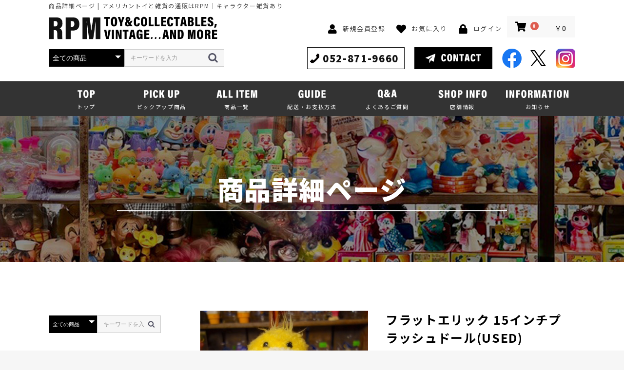

--- FILE ---
content_type: text/html; charset=UTF-8
request_url: https://www.go-go-rpm.com/products/detail/17754
body_size: 137500
content:
<!doctype html>
<html lang="ja">
<head prefix="og: http://ogp.me/ns# fb: http://ogp.me/ns/fb# product: http://ogp.me/ns/product#">
    <meta charset="utf-8">
    <meta name="viewport" content="width=device-width, initial-scale=1, shrink-to-fit=no">
    <meta name="eccube-csrf-token" content="MOXBJq-uEr8mC8KJ4Dv3HMd6de3Q60HLMkeylK4uBSs">
            <title>フラットエリック 15インチプラッシュドール(USED) | アメリカントイと雑貨のRPM | ビンテージトイ、キャラクター雑貨。店頭販売と通販</title>
                                <meta property="og:type" content="og:product" /><meta property="og:title" content="フラットエリック 15インチプラッシュドール(USED)" />
<meta property="og:image" content="https://www.go-go-rpm.com//html/upload/save_image/11141910_5dcd282c1e929.jpg" />
<meta property="og:description" content="" />
<meta property="og:url" content="https://www.go-go-rpm.com/products/detail/17754" />
<meta property="product:price:amount" content="9900"/>
<meta property="product:price:currency" content="JPY"/>
<meta property="product:product_link" content="https://www.go-go-rpm.com/products/detail/17754"/>
<meta property="product:retailer_title" content="RPM"/>
        <link rel="icon" href="/html/user_data/assets/img/common/favicon.ico">
    <link rel="stylesheet" href="https://stackpath.bootstrapcdn.com/bootstrap/3.4.1/css/bootstrap.min.css" integrity="sha384-HSMxcRTRxnN+Bdg0JdbxYKrThecOKuH5zCYotlSAcp1+c8xmyTe9GYg1l9a69psu" crossorigin="anonymous">
    <!-- <link rel="stylesheet" href="https://use.fontawesome.com/releases/v5.3.1/css/all.css" integrity="sha384-mzrmE5qonljUremFsqc01SB46JvROS7bZs3IO2EmfFsd15uHvIt+Y8vEf7N7fWAU" crossorigin="anonymous"> -->
    <link rel="stylesheet" href="https://use.fontawesome.com/releases/v5.6.3/css/all.css">
    <link rel="stylesheet" href="//cdn.jsdelivr.net/jquery.slick/1.6.0/slick.css">
    <link rel="stylesheet" href="/html/template/default/assets/css/style.css">
        <style>

        .slick-slider {
            margin-bottom: 30px;
        }

        .slick-dots {
            position: absolute;
            bottom: -45px;
            display: block;
            width: 100%;
            padding: 0;
            list-style: none;
            text-align: center;
        }

        .slick-dots li {
            position: relative;
            display: inline-block;
            width: 20px;
            height: 20px;
            margin: 0 5px;
            padding: 0;

            cursor: pointer;
        }

        .slick-dots li button {
            font-size: 0;
            line-height: 0;
            display: block;
            width: 20px;
            height: 20px;
            padding: 5px;
            cursor: pointer;
            color: transparent;
            border: 0;
            outline: none;
            background: transparent;
        }

        .slick-dots li button:hover,
        .slick-dots li button:focus {
            outline: none;
        }

        .slick-dots li button:hover:before,
        .slick-dots li button:focus:before {
            opacity: 1;
        }

        .slick-dots li button:before {
            content: " ";
            line-height: 20px;
            position: absolute;
            top: 0;
            left: 0;
            width: 12px;
            height: 12px;
            text-align: center;
            opacity: .25;
            background-color: black;
            border-radius: 50%;

        }

        .slick-dots li.slick-active button:before {
            opacity: .75;
            background-color: black;
        }

        .slick-dots li button.thumbnail img {
            width: 0;
            height: 0;
        }

    </style>
    <script src="https://code.jquery.com/jquery-3.3.1.min.js" integrity="sha256-FgpCb/KJQlLNfOu91ta32o/NMZxltwRo8QtmkMRdAu8=" crossorigin="anonymous"></script>
    <script>
        $(function() {
            $.ajaxSetup({
                'headers': {
                    'ECCUBE-CSRF-TOKEN': $('meta[name="eccube-csrf-token"]').attr('content')
                }
            });
        });
    </script>
                    <!-- ▼【head内】Googleタグマネージャー -->
            <!-- Google Tag Manager -->
<script>(function(w,d,s,l,i){w[l]=w[l]||[];w[l].push({'gtm.start':
new Date().getTime(),event:'gtm.js'});var f=d.getElementsByTagName(s)[0],
j=d.createElement(s),dl=l!='dataLayer'?'&l='+l:'';j.async=true;j.src=
'https://www.googletagmanager.com/gtm.js?id='+i+dl;f.parentNode.insertBefore(j,f);
})(window,document,'script','dataLayer','GTM-5CCRPQD');</script>
<!-- End Google Tag Manager -->
        <!-- ▲【head内】Googleタグマネージャー -->
    <!-- ▼【オリジナル】meta情報 -->
            <meta name="keywords" content="商品詳細ページ,アメリカントイ,雑貨,キャラクター,通販" />
<meta name="description" content="商品詳細ページ | 愛知県名古屋市に店舗のあるRPM。アメリカンキャラクターを中心にトイや雑貨,フィギュア,ぬいぐるみ,ポスター,ビンテージの陶器等の商品を店舗で販売、通販をしています。" />
<!-- OGP -->
<meta property="og:site_name" content="トイと雑貨のRPM（アールピーエム）">
<meta property="og:title" content="商品詳細ページ | アメリカントイと雑貨の通販はRPM｜キャラクター雑貨あり">
<meta property="og:description" content="商品詳細ページ | 愛知県名古屋市に店舗のあるRPM。アメリカンキャラクターを中心にトイや雑貨,フィギュア,ぬいぐるみ,ポスター,ビンテージの陶器等の商品を店舗で販売、通販をしています。">
<meta property="og:type" content="website">
<!-- OGP facebook -->
<!-- OGP twitter -->
<meta name="twitter:card" content="summary_large_image">
        <!-- ▲【オリジナル】meta情報 -->
    <!-- ▼【オリジナル】CSS -->
            <link rel="stylesheet" href="/simplebook/css/swiper.css">
<link rel="stylesheet" href="/simplebook/css/slick-lightbox.css" media="screen and (min-width:768px)">
<link rel="stylesheet" href="/simplebook/css/slick-lightbox_sp.css" media="screen and (max-width:767px)">
<link rel="stylesheet" href="/simplebook/css/common.css">
<link rel="stylesheet" href="/simplebook/css/reset.css">
<link rel="stylesheet" href="/simplebook/css/reset_style.css" media="screen and (min-width:768px)">
<link rel="stylesheet" href="/simplebook/css/reset_style_sp.css" media="screen and (max-width:767px)">
<link rel="stylesheet" href="/simplebook/css/style.css" media="screen and (min-width:768px)">
<link rel="stylesheet" href="/simplebook/css/style_sp.css" media="screen and (max-width:767px)">
        <!-- ▲【オリジナル】CSS -->
    <!-- ▼【オリジナル】JS -->
            <!-- js -->
<script src="https://cdnjs.cloudflare.com/ajax/libs/jquery/1.11.2/jquery.min.js"></script>
<script src="https://cdnjs.cloudflare.com/ajax/libs/iScroll/5.2.0/iscroll.js"></script>
<script src="https://cdnjs.cloudflare.com/ajax/libs/Swiper/4.3.3/js/swiper.min.js"></script>
<script src="/simplebook/js/common.js"></script>
<!-- JS -->
        <!-- ▲【オリジナル】JS -->

                <link rel="stylesheet" href="/html/user_data/assets/css/customize.css">
</head>
<body id="page_product_detail" class="product_page">
        <!-- ▼【body直下】Googleタグマネージャー -->
            <!-- Google Tag Manager (noscript) -->
<noscript><iframe src="https://www.googletagmanager.com/ns.html?id=GTM-5CCRPQD"
height="0" width="0" style="display:none;visibility:hidden"></iframe></noscript>
<!-- End Google Tag Manager (noscript) -->
        <!-- ▲【body直下】Googleタグマネージャー -->


<div class="ec-layoutRole">
                <div class="ec-layoutRole__header">
                <!-- ▼【オリジナル】ヘッダー -->
            <link rel="stylesheet" href="https://use.fontawesome.com/releases/v5.6.3/css/all.css">
<header id="header">
            <h1><span>商品詳細ページ | アメリカントイと雑貨の通販はRPM｜キャラクター雑貨あり</span></h1>
        <div class="ec-headerNaviRole">
        <div class="ec-headerNaviRole__left">
          <div class="hd-logo ec-logo">
            <a href="https://www.go-go-rpm.com/">
              <img src="/simplebook/img/common/hd-logo.png" alt="RPM TOY&COLLECTABLES,VINTAGE...AND MORE">
            </a>
          </div>
          <div class="ec-headerNaviRole__search">
            
<div class="ec-headerSearch">
    <form method="get" class="searchform" action="/products/list">
        <div class="ec-headerSearch__category">
            <div class="ec-select ec-select_search">
                            <select name="category_id" class="category_id"><option value="">全ての商品</option><option value="3">CHARACTER, MOVIE, TOYS</option><option value="172">　A Clockwork Orange/時計じかけのオレンジ</option><option value="321">　AKIRA/アキラ</option><option value="227">　ALF/アルフ</option><option value="246">　Alien/エイリアン</option><option value="253">　Back to the Future/バックトゥーザフューチャー</option><option value="210">　Barbie/バービー</option><option value="202">　Batman/バットマン</option><option value="245">　Beavis and Butt-Head/ビーバスアンドバットヘッド</option><option value="323">　Beetlejuice/ビートルジュース</option><option value="275">　Boglins/ボグリンズ</option><option value="190">　Child&#039;s Play,Chucky/チャイルドプレイ,チャッキー</option><option value="215">　Disney/ディズニー</option><option value="281">　　101 Dalmatians/101匹わんちゃん</option><option value="217">　　Aladdin/アラジン</option><option value="315">　　Beauty and the beast/美女と野獣</option><option value="218">　　Dumbo/ダンボ</option><option value="221">　　Haunted Mansion/ホーンテッドマンション</option><option value="263">　　Little Mermaid/リトルマーメイド</option><option value="216">　　Mickey Mouse &amp; Friends/ミッキーマウスや仲間たち</option><option value="219">　　Disney ディズニーのその他のキャラクター</option><option value="248">　E.T./イーティー</option><option value="296">　Felix the Cat/フィリックスザキャット</option><option value="206">　Fisher-Price/フィッシャープライス</option><option value="193">　Flat Eric/フラットエリック</option><option value="256">　Flintstones/原始家族フリントストーン</option><option value="306">　Froyd/フロイド</option><option value="254">　Funko POP!/ファンコ ポップ</option><option value="257">　Furby/ファービー</option><option value="250">　Garbage Pail Kids/ガーベッジペイルキッズ</option><option value="292">　Garfield/ガーフィールド</option><option value="201">　Ghostbusters/ゴーストバスターズ</option><option value="324">　Ghost World/ゴーストワールド</option><option value="239">　Goonies/グーニーズ</option><option value="244">　Gremlins/グレムリン</option><option value="284">　Hanna-Barbera/ハンナバーベラ</option><option value="282">　Harry Potter/ハリーポッター</option><option value="213">　Horror Movie,SF/ホラー映画,エスエフ</option><option value="220">　Kermit,Muppets/カーミット,マペット</option><option value="301">　King Kong/キングコング</option><option value="279">　Looney Tunes,Tiny Toons,Space Jam/ルーニーテューンズ,タイニートゥーンズ,スペースジャム</option><option value="243">　MAD Magazine,Alfred E.Neuman/マッドマガジン,アルフレッドイーニューマン</option><option value="212">　Madballs and Others/マッドボール,その他パチ等</option><option value="298">　Mars Attacks/マーズアタック</option><option value="319">　Misha/ミーシャ</option><option value="235">　Monsters/モンスター系</option><option value="237">　　The Great GARLOO/グレートガールー</option><option value="236">　　Universal Monsters/ユニバーサルモンスターズ</option><option value="278">　　その他 Monster/モンスター</option><option value="186">　My Pet Monster/マイペットモンスター</option><option value="304">　PAC-MAN/パックマン</option><option value="249">　PEE-WEE&#039;S/ピーウィー</option><option value="231">　PEZ/ペッツ</option><option value="293">　Pink Panther/ピンクパンサー</option><option value="328">　POPEYE/ポパイ</option><option value="310">　Raggedy Ann &amp; Andy/ラガディアン&amp;アンディ</option><option value="179">　Rat Fink/ラットフィンク</option><option value="181">　　Rat Fink ラットフィンク（トイ,フィギュア,スタチュー）</option><option value="180">　　Rat Fink ラットフィンク（雑貨）</option><option value="183">　　Rat Fink ラットフィンク（ステッカー）</option><option value="268">　Ren&amp;Stimpy/レン&amp;スティンピー</option><option value="327">　Rugrats/ラグラッツ</option><option value="238">　Sesame Street,Jim Henson/セサミストリート,他ジムヘンソン作品</option><option value="286">　Smurfs/スマーフ</option><option value="269">　Snorks/スノークス</option><option value="194">　Snoopy,Peanuts,/スヌーピー,ピーナッツ</option><option value="305">　South Park/サウスパーク</option><option value="299">　Spongebob/スポンジボブ</option><option value="203">　Spider-Man &amp; Marvel/スパイダーマン,アイアンマン等マーベル</option><option value="318">　Squid Games/イカゲーム</option><option value="204">　Star Trek/スタートレック</option><option value="200">　Star Wars/スターウォーズ</option><option value="228">　Stranger Things/ストレンジャーシングス</option><option value="303">　Teenage Mutant Ninja Turtles/ティーンエイジミュータントニンジャタートルズ</option><option value="316">　Teletubbirs/テレタビーズ</option><option value="297">　THE BOYS/ザ・ボーイズ</option><option value="267">　The Outer Space Men/アウタースペースメン</option><option value="214">　The Shining/シャイニング</option><option value="317">　The Simpsons/ザ・シンプソンズ</option><option value="233">　They Live/ゼイリブ</option><option value="252">　Tom&amp;Jerry/トムとジェリー</option><option value="196">　Toy Story/トイストーリー</option><option value="232">　Toxic/トキシック,悪魔の毒々モンスター</option><option value="312">　Trans Formers/トランスフォーマー</option><option value="272">　Troll/トロール</option><option value="2">ADVERTISING</option><option value="288">　California Raisins/カリフォルニアレーズン</option><option value="326">　Drugstore,Pharmacy/薬局,薬系</option><option value="274">　Environment/環境系</option><option value="285">　Fast Food,Restaurant/ファーストフード,レストラン</option><option value="225">　Food Company/食品,飲料,お菓子系</option><option value="276">　General Mills/ゼネラルミルズ</option><option value="247">　ICEE,ICEE Bear/アイシー ベア</option><option value="270">　Kellogg&#039;s/ケロッグ</option><option value="271">　Levi&#039;s/リーバイス</option><option value="207">　McDonald&#039;s/マクドナルド</option><option value="208">　　McDonald&#039;s マクドナルド（Happy Meal Toy/ハッピーミールトイ）</option><option value="223">　　McDonald&#039;s マクドナルド（Glass tumbler,Other/グラス,Tシャツ,その他の雑貨など）</option><option value="222">　　McDonald&#039;s マクドナルド（Toy,Doll,Figure/トイ,ドール,フィギュア,スタチュー）</option><option value="224">　Life Savers/ライフセーバーズ</option><option value="320">　Misha/ミーシャ</option><option value="309">　Pillsbury Doughboy/ピルズベリー ドーボーイ</option><option value="255">　Mr.Peanut/ミスターピーナッツ</option><option value="302">　QUAKER/クエーカー,キャプテンクランチなど</option><option value="329">　Wear,Shoes/ウェア,シューズ系</option><option value="314">　Yowie/ヤウイ,ヨウイ</option><option value="5">VINTAGE, COLLECTABLES</option><option value="226">　President/大統領物</option><option value="240">　Vintage Poster/ヴィンテージポスター</option><option value="265">　Vintage Toy,Doll/ヴィンテージトイ,ドール</option><option value="264">　雑貨,キーホルダー,アクセサリー</option><option value="4">ARTIST, SHOP</option><option value="241">　Jason Freeny/ジェイソン・フリーニー</option><option value="283">　Jean-Michel Basquiat/ジャン=ミシェル・バスキア</option><option value="242">　Juce Gace/ジュース・ゲイス</option><option value="251">　Keith Haring/キースへリング</option><option value="294">　Kieda,Flavors/カイエダ,フレーバーズ</option><option value="311">　Powell Peralta/パウエル ペラルタ</option><option value="295">　RPM(当店)のオリジナル</option><option value="88">　Rockin&#039;Jelly Bean,Erostika/ロッキンジェリービーン,エロスティカ</option><option value="167">　　Rockin&#039;Jelly Bean ロッキンジェリービーン（ポスター,キャンバスプリント）</option><option value="322">　　Rockin&#039;Jelly Bean ロッキンジェリービーン（フレーム(額縁)）</option><option value="185">　　Rockin&#039;Jelly Bean ロッキンジェリービーン（Art Book 画集）</option><option value="175">　　Rockin&#039;Jelly Bean ロッキンジェリービーン（フィギュア,トイ）</option><option value="184">　　Rockin&#039;Jelly Bean ロッキンジェリービーン（ステッカー）</option><option value="89">　　Rockin&#039;Jelly Bean ロッキンジェリービーン（雑貨,アクセサリー,バッグ,その他）</option><option value="325">　Weird Collections Johnny Akihito Noda/ウィアードコレクションズ ジョニー</option><option value="6">OTHER STUFF</option><option value="211">　Bag/バッグ</option><option value="157">　Book/洋書,コミック,コレクション本など</option><option value="300">　Frame/フレーム(額縁）</option><option value="229">　Christmas/クリスマス</option><option value="273">　Circus/サーカスグッズ</option><option value="191">　Halloween/ハロウィン</option><option value="178">　Interior/インテリア雑貨,小物</option><option value="158">　iPhone,スマートフォン,モバイルアクセサリー</option><option value="51">　Kitchen/キッチン用品,食器など</option><option value="174">　Novelty,Joke/ノベルティ,ジョークグッズ</option><option value="176">　Pins,PinBack,button/ピンズ,カンバッチ</option><option value="48">　Patch/パッチ,ワッペン</option><option value="156">　Poster/ポスター</option><option value="47">　Wear,T-Shirt,,Cap,Bag/Tシャツ,キャップなど</option><option value="82">　Sticker/ステッカー</option><option value="155">　その他　雑貨</option><option value="97">　Toy/トイ,おもちゃ</option></select>
    
            </div>
        </div>
        <div class="ec-headerSearch__keyword">
            <div class="ec-input">
                <input type="search" name="name" maxlength="50" class="search-name" placeholder="キーワードを入力" />
                <button class="ec-headerSearch__keywordBtn" type="submit">
                    <div class="ec-icon">
                        <img src="/html/template/default/assets/icon/search-dark.svg" alt="">
                    </div>
                </button>
            </div>
        </div>
    </form>
</div>

          </div>
          <div class="ec-headerRole__navSP">
            
<div class="ec-headerNavSP">
    <i class="fas fa-bars"></i>
</div>
          </div>
        </div>
        <div class="hd-right">
            <div class="ec-headerNaviRole__right flex flx-end flx-alitem-c">
              <div class="ec-headerNaviRole__nav">
                
<div class="ec-headerNav">
            <div class="ec-headerNav__item">
            <a href="https://www.go-go-rpm.com/entry">
                <i class="ec-headerNav__itemIcon fas fa-user fa-fw"></i>
                <span class="ec-headerNav__itemLink">新規会員登録</span>
            </a>
        </div>
                    <div class="ec-headerNav__item">
                <a href="https://www.go-go-rpm.com/mypage/favorite">
                    <i class="ec-headerNav__itemIcon fas fa-heart fa-fw"></i>
                    <span class="ec-headerNav__itemLink">お気に入り</span>
                </a>
            </div>
                <div class="ec-headerNav__item">
            <a href="https://www.go-go-rpm.com/mypage/login">
                <i class="ec-headerNav__itemIcon fas fa-lock fa-fw"></i>
                <span class="ec-headerNav__itemLink">ログイン</span>
            </a>
        </div>
    </div>

              </div>
              <div class="ec-headerRole__cart">
                <div class="ec-cartNaviWrap">
    <div class="ec-cartNavi">
        <i class="ec-cartNavi__icon fas fa-shopping-cart">
            <span class="ec-cartNavi__badge">0</span>
        </i>
        <div class="ec-cartNavi__label">
            <div class="ec-cartNavi__price">￥0</div>
        </div>
    </div>
            <div class="ec-cartNaviNull">
            <div class="ec-cartNaviNull__message">
                <p>現在カート内に商品はございません。</p>
            </div>
        </div>
    </div>
              </div>
            </div>
            <div class="hd-contact__wrap flex flx-alitem-c flx-btw">
                <a href="tel:052-871-9660" class="hd-tel">052-871-9660</a>
                <a href="/contact/" class="hd-mail"><img src="/simplebook/img/common/hd-contact.png" alt="CONTACT"></a>
                <ul class="hd-sns flex flx-btw flx-alitem-c">
                    <li><a href="https://www.facebook.com/ToyCollectablesVintageRPM" target="_blank"><img src="/simplebook/img/common/facebook.png" alt="Facebook"></a></li>
                    <li><a href="https://twitter.com/GOGORPM" target="_blank"><img src="/simplebook/img/common/twitter.png" alt="Twitter"></a></li>
                    <li><a href="https://www.instagram.com/gogorpm/" target="_blank"><img src="/simplebook/img/common/instagram.png" alt="Instagram"></a></li>
                </ul>
            </div>
        </div>
    </div>
</header>
        <!-- ▲【オリジナル】ヘッダー -->

        </div>
    
                <div class="ec-layoutRole__contentTop">
                <!-- ▼【オリジナル】グローバルナビ -->
            <nav id="nav" class="sp-none">
  <div class="inbox">
    <ul class="flex flx-center flx-alitem-c">
        <li>
            <a href="/">
                <img src="/simplebook/img/common/nav01.png" alt="TOP">
                <span>トップ</span>
            </a>
        </li>
        <li>
            <a href="/pickup">
                <img src="/simplebook/img/common/nav02.png" alt="PICK UP">
                <span>ピックアップ商品</span>
            </a>
        </li>
        <li>
            <a href="/products/list">
                <img src="/simplebook/img/common/nav03.png" alt="ALL ITEM">
                <span>商品一覧</span>
            </a>
        </li>
        <li>
            <a href="/guidepage">
                <img src="/simplebook/img/common/nav04.png" alt="GUIDE">
                <span>配送・お支払方法</span>
            </a>
        </li>
        <li>
            <a href="/faq">
                <img src="/simplebook/img/common/nav05.png" alt="Q&A">
                <span>よくあるご質問</span>
            </a>
        </li>
        <li>
            <a href="/shop">
                <img src="/simplebook/img/common/nav06.png" alt="SHOP INFO">
                <span>店舗情報</span>
            </a>
        </li>
        <li>
            <a href="/information/">
                <img src="/simplebook/img/common/nav07.png" alt="INFORMATION">
                <span>お知らせ</span>
            </a>
        </li>
    </ul>
  </div>
</nav>
        <!-- ▲【オリジナル】グローバルナビ -->
    <!-- ▼【オリジナル】SV -->
            <div id="sub-visual">
    <div class="inbox">
      <div class="sub-visual-box flex flx-alitem-c flx-center">
        <h2 class="subv-ttl">
            商品詳細ページ
        </h2>
      </div>
    </div>
</div>
        <!-- ▲【オリジナル】SV -->

        </div>
    
    <div class="ec-layoutRole__contents">
                            <div class="ec-layoutRole__left">
                    <!-- ▼【オリジナル】サイドバー | 検索フォーム -->
            <div class="ec-headerNaviRole seach-form-block orgn_search">
    <div class="ec-headerNaviRole__left">
        <div class="ec-headerNaviRole__search">
            
<div class="ec-headerSearch">
    <form method="get" class="searchform" action="/products/list">
        <div class="ec-headerSearch__category">
            <div class="ec-select ec-select_search">
                            <select name="category_id" class="category_id"><option value="">全ての商品</option><option value="3">CHARACTER, MOVIE, TOYS</option><option value="172">　A Clockwork Orange/時計じかけのオレンジ</option><option value="321">　AKIRA/アキラ</option><option value="227">　ALF/アルフ</option><option value="246">　Alien/エイリアン</option><option value="253">　Back to the Future/バックトゥーザフューチャー</option><option value="210">　Barbie/バービー</option><option value="202">　Batman/バットマン</option><option value="245">　Beavis and Butt-Head/ビーバスアンドバットヘッド</option><option value="323">　Beetlejuice/ビートルジュース</option><option value="275">　Boglins/ボグリンズ</option><option value="190">　Child&#039;s Play,Chucky/チャイルドプレイ,チャッキー</option><option value="215">　Disney/ディズニー</option><option value="281">　　101 Dalmatians/101匹わんちゃん</option><option value="217">　　Aladdin/アラジン</option><option value="315">　　Beauty and the beast/美女と野獣</option><option value="218">　　Dumbo/ダンボ</option><option value="221">　　Haunted Mansion/ホーンテッドマンション</option><option value="263">　　Little Mermaid/リトルマーメイド</option><option value="216">　　Mickey Mouse &amp; Friends/ミッキーマウスや仲間たち</option><option value="219">　　Disney ディズニーのその他のキャラクター</option><option value="248">　E.T./イーティー</option><option value="296">　Felix the Cat/フィリックスザキャット</option><option value="206">　Fisher-Price/フィッシャープライス</option><option value="193">　Flat Eric/フラットエリック</option><option value="256">　Flintstones/原始家族フリントストーン</option><option value="306">　Froyd/フロイド</option><option value="254">　Funko POP!/ファンコ ポップ</option><option value="257">　Furby/ファービー</option><option value="250">　Garbage Pail Kids/ガーベッジペイルキッズ</option><option value="292">　Garfield/ガーフィールド</option><option value="201">　Ghostbusters/ゴーストバスターズ</option><option value="324">　Ghost World/ゴーストワールド</option><option value="239">　Goonies/グーニーズ</option><option value="244">　Gremlins/グレムリン</option><option value="284">　Hanna-Barbera/ハンナバーベラ</option><option value="282">　Harry Potter/ハリーポッター</option><option value="213">　Horror Movie,SF/ホラー映画,エスエフ</option><option value="220">　Kermit,Muppets/カーミット,マペット</option><option value="301">　King Kong/キングコング</option><option value="279">　Looney Tunes,Tiny Toons,Space Jam/ルーニーテューンズ,タイニートゥーンズ,スペースジャム</option><option value="243">　MAD Magazine,Alfred E.Neuman/マッドマガジン,アルフレッドイーニューマン</option><option value="212">　Madballs and Others/マッドボール,その他パチ等</option><option value="298">　Mars Attacks/マーズアタック</option><option value="319">　Misha/ミーシャ</option><option value="235">　Monsters/モンスター系</option><option value="237">　　The Great GARLOO/グレートガールー</option><option value="236">　　Universal Monsters/ユニバーサルモンスターズ</option><option value="278">　　その他 Monster/モンスター</option><option value="186">　My Pet Monster/マイペットモンスター</option><option value="304">　PAC-MAN/パックマン</option><option value="249">　PEE-WEE&#039;S/ピーウィー</option><option value="231">　PEZ/ペッツ</option><option value="293">　Pink Panther/ピンクパンサー</option><option value="328">　POPEYE/ポパイ</option><option value="310">　Raggedy Ann &amp; Andy/ラガディアン&amp;アンディ</option><option value="179">　Rat Fink/ラットフィンク</option><option value="181">　　Rat Fink ラットフィンク（トイ,フィギュア,スタチュー）</option><option value="180">　　Rat Fink ラットフィンク（雑貨）</option><option value="183">　　Rat Fink ラットフィンク（ステッカー）</option><option value="268">　Ren&amp;Stimpy/レン&amp;スティンピー</option><option value="327">　Rugrats/ラグラッツ</option><option value="238">　Sesame Street,Jim Henson/セサミストリート,他ジムヘンソン作品</option><option value="286">　Smurfs/スマーフ</option><option value="269">　Snorks/スノークス</option><option value="194">　Snoopy,Peanuts,/スヌーピー,ピーナッツ</option><option value="305">　South Park/サウスパーク</option><option value="299">　Spongebob/スポンジボブ</option><option value="203">　Spider-Man &amp; Marvel/スパイダーマン,アイアンマン等マーベル</option><option value="318">　Squid Games/イカゲーム</option><option value="204">　Star Trek/スタートレック</option><option value="200">　Star Wars/スターウォーズ</option><option value="228">　Stranger Things/ストレンジャーシングス</option><option value="303">　Teenage Mutant Ninja Turtles/ティーンエイジミュータントニンジャタートルズ</option><option value="316">　Teletubbirs/テレタビーズ</option><option value="297">　THE BOYS/ザ・ボーイズ</option><option value="267">　The Outer Space Men/アウタースペースメン</option><option value="214">　The Shining/シャイニング</option><option value="317">　The Simpsons/ザ・シンプソンズ</option><option value="233">　They Live/ゼイリブ</option><option value="252">　Tom&amp;Jerry/トムとジェリー</option><option value="196">　Toy Story/トイストーリー</option><option value="232">　Toxic/トキシック,悪魔の毒々モンスター</option><option value="312">　Trans Formers/トランスフォーマー</option><option value="272">　Troll/トロール</option><option value="2">ADVERTISING</option><option value="288">　California Raisins/カリフォルニアレーズン</option><option value="326">　Drugstore,Pharmacy/薬局,薬系</option><option value="274">　Environment/環境系</option><option value="285">　Fast Food,Restaurant/ファーストフード,レストラン</option><option value="225">　Food Company/食品,飲料,お菓子系</option><option value="276">　General Mills/ゼネラルミルズ</option><option value="247">　ICEE,ICEE Bear/アイシー ベア</option><option value="270">　Kellogg&#039;s/ケロッグ</option><option value="271">　Levi&#039;s/リーバイス</option><option value="207">　McDonald&#039;s/マクドナルド</option><option value="208">　　McDonald&#039;s マクドナルド（Happy Meal Toy/ハッピーミールトイ）</option><option value="223">　　McDonald&#039;s マクドナルド（Glass tumbler,Other/グラス,Tシャツ,その他の雑貨など）</option><option value="222">　　McDonald&#039;s マクドナルド（Toy,Doll,Figure/トイ,ドール,フィギュア,スタチュー）</option><option value="224">　Life Savers/ライフセーバーズ</option><option value="320">　Misha/ミーシャ</option><option value="309">　Pillsbury Doughboy/ピルズベリー ドーボーイ</option><option value="255">　Mr.Peanut/ミスターピーナッツ</option><option value="302">　QUAKER/クエーカー,キャプテンクランチなど</option><option value="329">　Wear,Shoes/ウェア,シューズ系</option><option value="314">　Yowie/ヤウイ,ヨウイ</option><option value="5">VINTAGE, COLLECTABLES</option><option value="226">　President/大統領物</option><option value="240">　Vintage Poster/ヴィンテージポスター</option><option value="265">　Vintage Toy,Doll/ヴィンテージトイ,ドール</option><option value="264">　雑貨,キーホルダー,アクセサリー</option><option value="4">ARTIST, SHOP</option><option value="241">　Jason Freeny/ジェイソン・フリーニー</option><option value="283">　Jean-Michel Basquiat/ジャン=ミシェル・バスキア</option><option value="242">　Juce Gace/ジュース・ゲイス</option><option value="251">　Keith Haring/キースへリング</option><option value="294">　Kieda,Flavors/カイエダ,フレーバーズ</option><option value="311">　Powell Peralta/パウエル ペラルタ</option><option value="295">　RPM(当店)のオリジナル</option><option value="88">　Rockin&#039;Jelly Bean,Erostika/ロッキンジェリービーン,エロスティカ</option><option value="167">　　Rockin&#039;Jelly Bean ロッキンジェリービーン（ポスター,キャンバスプリント）</option><option value="322">　　Rockin&#039;Jelly Bean ロッキンジェリービーン（フレーム(額縁)）</option><option value="185">　　Rockin&#039;Jelly Bean ロッキンジェリービーン（Art Book 画集）</option><option value="175">　　Rockin&#039;Jelly Bean ロッキンジェリービーン（フィギュア,トイ）</option><option value="184">　　Rockin&#039;Jelly Bean ロッキンジェリービーン（ステッカー）</option><option value="89">　　Rockin&#039;Jelly Bean ロッキンジェリービーン（雑貨,アクセサリー,バッグ,その他）</option><option value="325">　Weird Collections Johnny Akihito Noda/ウィアードコレクションズ ジョニー</option><option value="6">OTHER STUFF</option><option value="211">　Bag/バッグ</option><option value="157">　Book/洋書,コミック,コレクション本など</option><option value="300">　Frame/フレーム(額縁）</option><option value="229">　Christmas/クリスマス</option><option value="273">　Circus/サーカスグッズ</option><option value="191">　Halloween/ハロウィン</option><option value="178">　Interior/インテリア雑貨,小物</option><option value="158">　iPhone,スマートフォン,モバイルアクセサリー</option><option value="51">　Kitchen/キッチン用品,食器など</option><option value="174">　Novelty,Joke/ノベルティ,ジョークグッズ</option><option value="176">　Pins,PinBack,button/ピンズ,カンバッチ</option><option value="48">　Patch/パッチ,ワッペン</option><option value="156">　Poster/ポスター</option><option value="47">　Wear,T-Shirt,,Cap,Bag/Tシャツ,キャップなど</option><option value="82">　Sticker/ステッカー</option><option value="155">　その他　雑貨</option><option value="97">　Toy/トイ,おもちゃ</option></select>
    
            </div>
        </div>
        <div class="ec-headerSearch__keyword">
            <div class="ec-input">
                <input type="search" name="name" maxlength="50" class="search-name" placeholder="キーワードを入力" />
                <button class="ec-headerSearch__keywordBtn" type="submit">
                    <div class="ec-icon">
                        <img src="/html/template/default/assets/icon/search-dark.svg" alt="">
                    </div>
                </button>
            </div>
        </div>
    </form>
</div>

        </div>
    </div>
</div>
        <!-- ▲【オリジナル】サイドバー | 検索フォーム -->
    <!-- ▼【オリジナル】サイド | カテゴリ -->
            <h4><img src="/simplebook/img/common/side-category.png" alt="CATEGORY"></h4>


<div class="ec-categoryNaviRole orgn-category">
    <div class="ec-itemNav">
        <ul class="ec-itemNav__nav sidebar-category">
                            <li>
                            <a href="https://www.go-go-rpm.com/products/list?category_id=3">
        CHARACTER, MOVIE, TOYS
    </a>
            <ul>
                            <li>
                            <a href="https://www.go-go-rpm.com/products/list?category_id=172">
        A Clockwork Orange/時計じかけのオレンジ
    </a>
    
                </li>
                            <li>
                            <a href="https://www.go-go-rpm.com/products/list?category_id=321">
        AKIRA/アキラ
    </a>
    
                </li>
                            <li>
                            <a href="https://www.go-go-rpm.com/products/list?category_id=227">
        ALF/アルフ
    </a>
    
                </li>
                            <li>
                            <a href="https://www.go-go-rpm.com/products/list?category_id=246">
        Alien/エイリアン
    </a>
    
                </li>
                            <li>
                            <a href="https://www.go-go-rpm.com/products/list?category_id=253">
        Back to the Future/バックトゥーザフューチャー
    </a>
    
                </li>
                            <li>
                            <a href="https://www.go-go-rpm.com/products/list?category_id=210">
        Barbie/バービー
    </a>
    
                </li>
                            <li>
                            <a href="https://www.go-go-rpm.com/products/list?category_id=202">
        Batman/バットマン
    </a>
    
                </li>
                            <li>
                            <a href="https://www.go-go-rpm.com/products/list?category_id=245">
        Beavis and Butt-Head/ビーバスアンドバットヘッド
    </a>
    
                </li>
                            <li>
                            <a href="https://www.go-go-rpm.com/products/list?category_id=323">
        Beetlejuice/ビートルジュース
    </a>
    
                </li>
                            <li>
                            <a href="https://www.go-go-rpm.com/products/list?category_id=275">
        Boglins/ボグリンズ
    </a>
    
                </li>
                            <li>
                            <a href="https://www.go-go-rpm.com/products/list?category_id=190">
        Child&#039;s Play,Chucky/チャイルドプレイ,チャッキー
    </a>
    
                </li>
                            <li>
                            <a href="https://www.go-go-rpm.com/products/list?category_id=215">
        Disney/ディズニー
    </a>
            <ul>
                            <li>
                            <a href="https://www.go-go-rpm.com/products/list?category_id=281">
        101 Dalmatians/101匹わんちゃん
    </a>
    
                </li>
                            <li>
                            <a href="https://www.go-go-rpm.com/products/list?category_id=217">
        Aladdin/アラジン
    </a>
    
                </li>
                            <li>
                            <a href="https://www.go-go-rpm.com/products/list?category_id=315">
        Beauty and the beast/美女と野獣
    </a>
    
                </li>
                            <li>
                            <a href="https://www.go-go-rpm.com/products/list?category_id=218">
        Dumbo/ダンボ
    </a>
    
                </li>
                            <li>
                            <a href="https://www.go-go-rpm.com/products/list?category_id=221">
        Haunted Mansion/ホーンテッドマンション
    </a>
    
                </li>
                            <li>
                            <a href="https://www.go-go-rpm.com/products/list?category_id=263">
        Little Mermaid/リトルマーメイド
    </a>
    
                </li>
                            <li>
                            <a href="https://www.go-go-rpm.com/products/list?category_id=216">
        Mickey Mouse &amp; Friends/ミッキーマウスや仲間たち
    </a>
    
                </li>
                            <li>
                            <a href="https://www.go-go-rpm.com/products/list?category_id=219">
        Disney ディズニーのその他のキャラクター
    </a>
    
                </li>
                    </ul>
    
                </li>
                            <li>
                            <a href="https://www.go-go-rpm.com/products/list?category_id=248">
        E.T./イーティー
    </a>
    
                </li>
                            <li>
                            <a href="https://www.go-go-rpm.com/products/list?category_id=296">
        Felix the Cat/フィリックスザキャット
    </a>
    
                </li>
                            <li>
                            <a href="https://www.go-go-rpm.com/products/list?category_id=206">
        Fisher-Price/フィッシャープライス
    </a>
    
                </li>
                            <li>
                            <a href="https://www.go-go-rpm.com/products/list?category_id=193">
        Flat Eric/フラットエリック
    </a>
    
                </li>
                            <li>
                            <a href="https://www.go-go-rpm.com/products/list?category_id=256">
        Flintstones/原始家族フリントストーン
    </a>
    
                </li>
                            <li>
                            <a href="https://www.go-go-rpm.com/products/list?category_id=306">
        Froyd/フロイド
    </a>
    
                </li>
                            <li>
                            <a href="https://www.go-go-rpm.com/products/list?category_id=254">
        Funko POP!/ファンコ ポップ
    </a>
    
                </li>
                            <li>
                            <a href="https://www.go-go-rpm.com/products/list?category_id=257">
        Furby/ファービー
    </a>
    
                </li>
                            <li>
                            <a href="https://www.go-go-rpm.com/products/list?category_id=250">
        Garbage Pail Kids/ガーベッジペイルキッズ
    </a>
    
                </li>
                            <li>
                            <a href="https://www.go-go-rpm.com/products/list?category_id=292">
        Garfield/ガーフィールド
    </a>
    
                </li>
                            <li>
                            <a href="https://www.go-go-rpm.com/products/list?category_id=201">
        Ghostbusters/ゴーストバスターズ
    </a>
    
                </li>
                            <li>
                            <a href="https://www.go-go-rpm.com/products/list?category_id=324">
        Ghost World/ゴーストワールド
    </a>
    
                </li>
                            <li>
                            <a href="https://www.go-go-rpm.com/products/list?category_id=239">
        Goonies/グーニーズ
    </a>
    
                </li>
                            <li>
                            <a href="https://www.go-go-rpm.com/products/list?category_id=244">
        Gremlins/グレムリン
    </a>
    
                </li>
                            <li>
                            <a href="https://www.go-go-rpm.com/products/list?category_id=284">
        Hanna-Barbera/ハンナバーベラ
    </a>
    
                </li>
                            <li>
                            <a href="https://www.go-go-rpm.com/products/list?category_id=282">
        Harry Potter/ハリーポッター
    </a>
    
                </li>
                            <li>
                            <a href="https://www.go-go-rpm.com/products/list?category_id=213">
        Horror Movie,SF/ホラー映画,エスエフ
    </a>
    
                </li>
                            <li>
                            <a href="https://www.go-go-rpm.com/products/list?category_id=220">
        Kermit,Muppets/カーミット,マペット
    </a>
    
                </li>
                            <li>
                            <a href="https://www.go-go-rpm.com/products/list?category_id=301">
        King Kong/キングコング
    </a>
    
                </li>
                            <li>
                            <a href="https://www.go-go-rpm.com/products/list?category_id=279">
        Looney Tunes,Tiny Toons,Space Jam/ルーニーテューンズ,タイニートゥーンズ,スペースジャム
    </a>
    
                </li>
                            <li>
                            <a href="https://www.go-go-rpm.com/products/list?category_id=243">
        MAD Magazine,Alfred E.Neuman/マッドマガジン,アルフレッドイーニューマン
    </a>
    
                </li>
                            <li>
                            <a href="https://www.go-go-rpm.com/products/list?category_id=212">
        Madballs and Others/マッドボール,その他パチ等
    </a>
    
                </li>
                            <li>
                            <a href="https://www.go-go-rpm.com/products/list?category_id=298">
        Mars Attacks/マーズアタック
    </a>
    
                </li>
                            <li>
                            <a href="https://www.go-go-rpm.com/products/list?category_id=319">
        Misha/ミーシャ
    </a>
    
                </li>
                            <li>
                            <a href="https://www.go-go-rpm.com/products/list?category_id=235">
        Monsters/モンスター系
    </a>
            <ul>
                            <li>
                            <a href="https://www.go-go-rpm.com/products/list?category_id=237">
        The Great GARLOO/グレートガールー
    </a>
    
                </li>
                            <li>
                            <a href="https://www.go-go-rpm.com/products/list?category_id=236">
        Universal Monsters/ユニバーサルモンスターズ
    </a>
    
                </li>
                            <li>
                            <a href="https://www.go-go-rpm.com/products/list?category_id=278">
        その他 Monster/モンスター
    </a>
    
                </li>
                    </ul>
    
                </li>
                            <li>
                            <a href="https://www.go-go-rpm.com/products/list?category_id=186">
        My Pet Monster/マイペットモンスター
    </a>
    
                </li>
                            <li>
                            <a href="https://www.go-go-rpm.com/products/list?category_id=304">
        PAC-MAN/パックマン
    </a>
    
                </li>
                            <li>
                            <a href="https://www.go-go-rpm.com/products/list?category_id=249">
        PEE-WEE&#039;S/ピーウィー
    </a>
    
                </li>
                            <li>
                            <a href="https://www.go-go-rpm.com/products/list?category_id=231">
        PEZ/ペッツ
    </a>
    
                </li>
                            <li>
                            <a href="https://www.go-go-rpm.com/products/list?category_id=293">
        Pink Panther/ピンクパンサー
    </a>
    
                </li>
                            <li>
                            <a href="https://www.go-go-rpm.com/products/list?category_id=328">
        POPEYE/ポパイ
    </a>
    
                </li>
                            <li>
                            <a href="https://www.go-go-rpm.com/products/list?category_id=310">
        Raggedy Ann &amp; Andy/ラガディアン&amp;アンディ
    </a>
    
                </li>
                            <li>
                            <a href="https://www.go-go-rpm.com/products/list?category_id=179">
        Rat Fink/ラットフィンク
    </a>
            <ul>
                            <li>
                            <a href="https://www.go-go-rpm.com/products/list?category_id=181">
        Rat Fink ラットフィンク（トイ,フィギュア,スタチュー）
    </a>
    
                </li>
                            <li>
                            <a href="https://www.go-go-rpm.com/products/list?category_id=180">
        Rat Fink ラットフィンク（雑貨）
    </a>
    
                </li>
                            <li>
                            <a href="https://www.go-go-rpm.com/products/list?category_id=183">
        Rat Fink ラットフィンク（ステッカー）
    </a>
    
                </li>
                    </ul>
    
                </li>
                            <li>
                            <a href="https://www.go-go-rpm.com/products/list?category_id=268">
        Ren&amp;Stimpy/レン&amp;スティンピー
    </a>
    
                </li>
                            <li>
                            <a href="https://www.go-go-rpm.com/products/list?category_id=327">
        Rugrats/ラグラッツ
    </a>
    
                </li>
                            <li>
                            <a href="https://www.go-go-rpm.com/products/list?category_id=238">
        Sesame Street,Jim Henson/セサミストリート,他ジムヘンソン作品
    </a>
    
                </li>
                            <li>
                            <a href="https://www.go-go-rpm.com/products/list?category_id=286">
        Smurfs/スマーフ
    </a>
    
                </li>
                            <li>
                            <a href="https://www.go-go-rpm.com/products/list?category_id=269">
        Snorks/スノークス
    </a>
    
                </li>
                            <li>
                            <a href="https://www.go-go-rpm.com/products/list?category_id=194">
        Snoopy,Peanuts,/スヌーピー,ピーナッツ
    </a>
    
                </li>
                            <li>
                            <a href="https://www.go-go-rpm.com/products/list?category_id=305">
        South Park/サウスパーク
    </a>
    
                </li>
                            <li>
                            <a href="https://www.go-go-rpm.com/products/list?category_id=299">
        Spongebob/スポンジボブ
    </a>
    
                </li>
                            <li>
                            <a href="https://www.go-go-rpm.com/products/list?category_id=203">
        Spider-Man &amp; Marvel/スパイダーマン,アイアンマン等マーベル
    </a>
    
                </li>
                            <li>
                            <a href="https://www.go-go-rpm.com/products/list?category_id=318">
        Squid Games/イカゲーム
    </a>
    
                </li>
                            <li>
                            <a href="https://www.go-go-rpm.com/products/list?category_id=204">
        Star Trek/スタートレック
    </a>
    
                </li>
                            <li>
                            <a href="https://www.go-go-rpm.com/products/list?category_id=200">
        Star Wars/スターウォーズ
    </a>
    
                </li>
                            <li>
                            <a href="https://www.go-go-rpm.com/products/list?category_id=228">
        Stranger Things/ストレンジャーシングス
    </a>
    
                </li>
                            <li>
                            <a href="https://www.go-go-rpm.com/products/list?category_id=303">
        Teenage Mutant Ninja Turtles/ティーンエイジミュータントニンジャタートルズ
    </a>
    
                </li>
                            <li>
                            <a href="https://www.go-go-rpm.com/products/list?category_id=316">
        Teletubbirs/テレタビーズ
    </a>
    
                </li>
                            <li>
                            <a href="https://www.go-go-rpm.com/products/list?category_id=297">
        THE BOYS/ザ・ボーイズ
    </a>
    
                </li>
                            <li>
                            <a href="https://www.go-go-rpm.com/products/list?category_id=267">
        The Outer Space Men/アウタースペースメン
    </a>
    
                </li>
                            <li>
                            <a href="https://www.go-go-rpm.com/products/list?category_id=214">
        The Shining/シャイニング
    </a>
    
                </li>
                            <li>
                            <a href="https://www.go-go-rpm.com/products/list?category_id=317">
        The Simpsons/ザ・シンプソンズ
    </a>
    
                </li>
                            <li>
                            <a href="https://www.go-go-rpm.com/products/list?category_id=233">
        They Live/ゼイリブ
    </a>
    
                </li>
                            <li>
                            <a href="https://www.go-go-rpm.com/products/list?category_id=252">
        Tom&amp;Jerry/トムとジェリー
    </a>
    
                </li>
                            <li>
                            <a href="https://www.go-go-rpm.com/products/list?category_id=196">
        Toy Story/トイストーリー
    </a>
    
                </li>
                            <li>
                            <a href="https://www.go-go-rpm.com/products/list?category_id=232">
        Toxic/トキシック,悪魔の毒々モンスター
    </a>
    
                </li>
                            <li>
                            <a href="https://www.go-go-rpm.com/products/list?category_id=312">
        Trans Formers/トランスフォーマー
    </a>
    
                </li>
                            <li>
                            <a href="https://www.go-go-rpm.com/products/list?category_id=272">
        Troll/トロール
    </a>
    
                </li>
                    </ul>
    
                </li>
                            <li>
                            <a href="https://www.go-go-rpm.com/products/list?category_id=2">
        ADVERTISING
    </a>
            <ul>
                            <li>
                            <a href="https://www.go-go-rpm.com/products/list?category_id=288">
        California Raisins/カリフォルニアレーズン
    </a>
    
                </li>
                            <li>
                            <a href="https://www.go-go-rpm.com/products/list?category_id=326">
        Drugstore,Pharmacy/薬局,薬系
    </a>
    
                </li>
                            <li>
                            <a href="https://www.go-go-rpm.com/products/list?category_id=274">
        Environment/環境系
    </a>
    
                </li>
                            <li>
                            <a href="https://www.go-go-rpm.com/products/list?category_id=285">
        Fast Food,Restaurant/ファーストフード,レストラン
    </a>
    
                </li>
                            <li>
                            <a href="https://www.go-go-rpm.com/products/list?category_id=225">
        Food Company/食品,飲料,お菓子系
    </a>
    
                </li>
                            <li>
                            <a href="https://www.go-go-rpm.com/products/list?category_id=276">
        General Mills/ゼネラルミルズ
    </a>
    
                </li>
                            <li>
                            <a href="https://www.go-go-rpm.com/products/list?category_id=247">
        ICEE,ICEE Bear/アイシー ベア
    </a>
    
                </li>
                            <li>
                            <a href="https://www.go-go-rpm.com/products/list?category_id=270">
        Kellogg&#039;s/ケロッグ
    </a>
    
                </li>
                            <li>
                            <a href="https://www.go-go-rpm.com/products/list?category_id=271">
        Levi&#039;s/リーバイス
    </a>
    
                </li>
                            <li>
                            <a href="https://www.go-go-rpm.com/products/list?category_id=207">
        McDonald&#039;s/マクドナルド
    </a>
            <ul>
                            <li>
                            <a href="https://www.go-go-rpm.com/products/list?category_id=208">
        McDonald&#039;s マクドナルド（Happy Meal Toy/ハッピーミールトイ）
    </a>
    
                </li>
                            <li>
                            <a href="https://www.go-go-rpm.com/products/list?category_id=223">
        McDonald&#039;s マクドナルド（Glass tumbler,Other/グラス,Tシャツ,その他の雑貨など）
    </a>
    
                </li>
                            <li>
                            <a href="https://www.go-go-rpm.com/products/list?category_id=222">
        McDonald&#039;s マクドナルド（Toy,Doll,Figure/トイ,ドール,フィギュア,スタチュー）
    </a>
    
                </li>
                    </ul>
    
                </li>
                            <li>
                            <a href="https://www.go-go-rpm.com/products/list?category_id=224">
        Life Savers/ライフセーバーズ
    </a>
    
                </li>
                            <li>
                            <a href="https://www.go-go-rpm.com/products/list?category_id=320">
        Misha/ミーシャ
    </a>
    
                </li>
                            <li>
                            <a href="https://www.go-go-rpm.com/products/list?category_id=309">
        Pillsbury Doughboy/ピルズベリー ドーボーイ
    </a>
    
                </li>
                            <li>
                            <a href="https://www.go-go-rpm.com/products/list?category_id=255">
        Mr.Peanut/ミスターピーナッツ
    </a>
    
                </li>
                            <li>
                            <a href="https://www.go-go-rpm.com/products/list?category_id=302">
        QUAKER/クエーカー,キャプテンクランチなど
    </a>
    
                </li>
                            <li>
                            <a href="https://www.go-go-rpm.com/products/list?category_id=329">
        Wear,Shoes/ウェア,シューズ系
    </a>
    
                </li>
                            <li>
                            <a href="https://www.go-go-rpm.com/products/list?category_id=314">
        Yowie/ヤウイ,ヨウイ
    </a>
    
                </li>
                    </ul>
    
                </li>
                            <li>
                            <a href="https://www.go-go-rpm.com/products/list?category_id=5">
        VINTAGE, COLLECTABLES
    </a>
            <ul>
                            <li>
                            <a href="https://www.go-go-rpm.com/products/list?category_id=226">
        President/大統領物
    </a>
    
                </li>
                            <li>
                            <a href="https://www.go-go-rpm.com/products/list?category_id=240">
        Vintage Poster/ヴィンテージポスター
    </a>
    
                </li>
                            <li>
                            <a href="https://www.go-go-rpm.com/products/list?category_id=265">
        Vintage Toy,Doll/ヴィンテージトイ,ドール
    </a>
    
                </li>
                            <li>
                            <a href="https://www.go-go-rpm.com/products/list?category_id=264">
        雑貨,キーホルダー,アクセサリー
    </a>
    
                </li>
                    </ul>
    
                </li>
                            <li>
                            <a href="https://www.go-go-rpm.com/products/list?category_id=4">
        ARTIST, SHOP
    </a>
            <ul>
                            <li>
                            <a href="https://www.go-go-rpm.com/products/list?category_id=241">
        Jason Freeny/ジェイソン・フリーニー
    </a>
    
                </li>
                            <li>
                            <a href="https://www.go-go-rpm.com/products/list?category_id=283">
        Jean-Michel Basquiat/ジャン=ミシェル・バスキア
    </a>
    
                </li>
                            <li>
                            <a href="https://www.go-go-rpm.com/products/list?category_id=242">
        Juce Gace/ジュース・ゲイス
    </a>
    
                </li>
                            <li>
                            <a href="https://www.go-go-rpm.com/products/list?category_id=251">
        Keith Haring/キースへリング
    </a>
    
                </li>
                            <li>
                            <a href="https://www.go-go-rpm.com/products/list?category_id=294">
        Kieda,Flavors/カイエダ,フレーバーズ
    </a>
    
                </li>
                            <li>
                            <a href="https://www.go-go-rpm.com/products/list?category_id=311">
        Powell Peralta/パウエル ペラルタ
    </a>
    
                </li>
                            <li>
                            <a href="https://www.go-go-rpm.com/products/list?category_id=295">
        RPM(当店)のオリジナル
    </a>
    
                </li>
                            <li>
                            <a href="https://www.go-go-rpm.com/products/list?category_id=88">
        Rockin&#039;Jelly Bean,Erostika/ロッキンジェリービーン,エロスティカ
    </a>
            <ul>
                            <li>
                            <a href="https://www.go-go-rpm.com/products/list?category_id=167">
        Rockin&#039;Jelly Bean ロッキンジェリービーン（ポスター,キャンバスプリント）
    </a>
    
                </li>
                            <li>
                            <a href="https://www.go-go-rpm.com/products/list?category_id=322">
        Rockin&#039;Jelly Bean ロッキンジェリービーン（フレーム(額縁)）
    </a>
    
                </li>
                            <li>
                            <a href="https://www.go-go-rpm.com/products/list?category_id=185">
        Rockin&#039;Jelly Bean ロッキンジェリービーン（Art Book 画集）
    </a>
    
                </li>
                            <li>
                            <a href="https://www.go-go-rpm.com/products/list?category_id=175">
        Rockin&#039;Jelly Bean ロッキンジェリービーン（フィギュア,トイ）
    </a>
    
                </li>
                            <li>
                            <a href="https://www.go-go-rpm.com/products/list?category_id=184">
        Rockin&#039;Jelly Bean ロッキンジェリービーン（ステッカー）
    </a>
    
                </li>
                            <li>
                            <a href="https://www.go-go-rpm.com/products/list?category_id=89">
        Rockin&#039;Jelly Bean ロッキンジェリービーン（雑貨,アクセサリー,バッグ,その他）
    </a>
    
                </li>
                    </ul>
    
                </li>
                            <li>
                            <a href="https://www.go-go-rpm.com/products/list?category_id=325">
        Weird Collections Johnny Akihito Noda/ウィアードコレクションズ ジョニー
    </a>
    
                </li>
                    </ul>
    
                </li>
                            <li>
                            <a href="https://www.go-go-rpm.com/products/list?category_id=6">
        OTHER STUFF
    </a>
            <ul>
                            <li>
                            <a href="https://www.go-go-rpm.com/products/list?category_id=211">
        Bag/バッグ
    </a>
    
                </li>
                            <li>
                            <a href="https://www.go-go-rpm.com/products/list?category_id=157">
        Book/洋書,コミック,コレクション本など
    </a>
    
                </li>
                            <li>
                            <a href="https://www.go-go-rpm.com/products/list?category_id=300">
        Frame/フレーム(額縁）
    </a>
    
                </li>
                            <li>
                            <a href="https://www.go-go-rpm.com/products/list?category_id=229">
        Christmas/クリスマス
    </a>
    
                </li>
                            <li>
                            <a href="https://www.go-go-rpm.com/products/list?category_id=273">
        Circus/サーカスグッズ
    </a>
    
                </li>
                            <li>
                            <a href="https://www.go-go-rpm.com/products/list?category_id=191">
        Halloween/ハロウィン
    </a>
    
                </li>
                            <li>
                            <a href="https://www.go-go-rpm.com/products/list?category_id=178">
        Interior/インテリア雑貨,小物
    </a>
    
                </li>
                            <li>
                            <a href="https://www.go-go-rpm.com/products/list?category_id=158">
        iPhone,スマートフォン,モバイルアクセサリー
    </a>
    
                </li>
                            <li>
                            <a href="https://www.go-go-rpm.com/products/list?category_id=51">
        Kitchen/キッチン用品,食器など
    </a>
    
                </li>
                            <li>
                            <a href="https://www.go-go-rpm.com/products/list?category_id=174">
        Novelty,Joke/ノベルティ,ジョークグッズ
    </a>
    
                </li>
                            <li>
                            <a href="https://www.go-go-rpm.com/products/list?category_id=176">
        Pins,PinBack,button/ピンズ,カンバッチ
    </a>
    
                </li>
                            <li>
                            <a href="https://www.go-go-rpm.com/products/list?category_id=48">
        Patch/パッチ,ワッペン
    </a>
    
                </li>
                            <li>
                            <a href="https://www.go-go-rpm.com/products/list?category_id=156">
        Poster/ポスター
    </a>
    
                </li>
                            <li>
                            <a href="https://www.go-go-rpm.com/products/list?category_id=47">
        Wear,T-Shirt,,Cap,Bag/Tシャツ,キャップなど
    </a>
    
                </li>
                            <li>
                            <a href="https://www.go-go-rpm.com/products/list?category_id=82">
        Sticker/ステッカー
    </a>
    
                </li>
                            <li>
                            <a href="https://www.go-go-rpm.com/products/list?category_id=155">
        その他　雑貨
    </a>
    
                </li>
                            <li>
                            <a href="https://www.go-go-rpm.com/products/list?category_id=97">
        Toy/トイ,おもちゃ
    </a>
    
                </li>
                    </ul>
    
                </li>
                    </ul>
    </div>
</div>
        <!-- ▲【オリジナル】サイド | カテゴリ -->
    <!-- ▼【オリジナル】サイド | カート -->
            <div id="orgin-cart" class="ec-headerNaviRole">
    <div class="ec-headerNaviRole__right">
        <div class="ec-headerRole__cart">
            <div class="ec-cartNaviWrap">
    <div class="ec-cartNavi">
        <i class="ec-cartNavi__icon fas fa-shopping-cart">
            <span class="ec-cartNavi__badge">0</span>
        </i>
        <div class="ec-cartNavi__label">
            <div class="ec-cartNavi__price">￥0</div>
        </div>
    </div>
            <div class="ec-cartNaviNull">
            <div class="ec-cartNaviNull__message">
                <p>現在カート内に商品はございません。</p>
            </div>
        </div>
    </div>
        </div>
    </div>
</div>
        <!-- ▲【オリジナル】サイド | カート -->
    <!-- ▼【オリジナル】サイド | ログイン -->
            
<div class="ec-headerNav orgn-login">
            <div class="ec-headerNav__item">
            <a href="https://www.go-go-rpm.com/mypage/login">
                <i class="ec-headerNav__itemIcon fas fa-lock fa-fw"></i>
                <span class="ec-headerNav__itemLink">ログイン</span>
            </a>
        </div>
    </div>
        <!-- ▲【オリジナル】サイド | ログイン -->
    <!-- ▼【オリジナル】サイド | コンテンツ -->
            <div class="orgn-side--contents">
    <h4><img src="/simplebook/img/common/side-contents.png" alt="CONTENTS"></h4>
    <ul class="side-contents--items">
        <li>
            <a href="/pickup">
                <img src="/simplebook/img/common/side-pick-up.png" alt="PICK UP">
            </a>
        </li>
        <li>
            <a href="/guidepage">
                <img src="/simplebook/img/common/side-guide.png" alt="GUIDE">
            </a>
        </li>
        <li>
            <a href="/is">
                <img src="/simplebook/img/common/side-international-shipping.png" alt="INTERNATIONAL SHIPPING">
            </a>
        </li>
    </ul>
</div>
        <!-- ▲【オリジナル】サイド | コンテンツ -->
    <!-- ▼【オリジナル】サイド | OTHER STORES -->
            <div class="side-other-store">
<h4><img src="/simplebook/img/common/side-other-stores.png" alt="OTHER STORES"></h4>
<ul class="side-other--items">
    <li><a href="https://auctions.yahoo.co.jp/seller/49KVRfKSeLkWE9Jgpt4RsA53Y5vmE?is_postage_mode=1&dest_pref_code=23&b=1&n=100&s1=new&o1=d&mode=1&user_type=c" target="_blank"><img src="/simplebook/img/common/auctions-yahoo.png" alt="ヤフオク！"></a></li>
    <li><a href="https://jp.mercari.com/user/profile/784702731" target="_blank"><img src="/simplebook/img/common/mercari.png" alt="mercari"></a></li>
</ul>
</div>
        <!-- ▲【オリジナル】サイド | OTHER STORES -->

            </div>
        
                                    
        <div class="ec-layoutRole__mainWithColumn">
                        
                            <div class="ec-productRole">
        <div class="ec-grid2">
            <div class="ec-grid2__cell">
                <div class="ec-sliderItemRole">

                    <div class="item_visual">
                                                    <div class="slide-item"><a href="/html/upload/save_image/11141910_5dcd282c1e929.jpg" data-caption="フラットエリック 15インチプラッシュドール(USED)"><img src="/html/upload/save_image/11141910_5dcd282c1e929.jpg"></a></div>
                                                    <div class="slide-item"><a href="/html/upload/save_image/0826161001_630871c95d9c3.jpg" data-caption="フラットエリック 15インチプラッシュドール(USED)"><img src="/html/upload/save_image/0826161001_630871c95d9c3.jpg"></a></div>
                                                    <div class="slide-item"><a href="/html/upload/save_image/0826161002_630871cad8d62.jpg" data-caption="フラットエリック 15インチプラッシュドール(USED)"><img src="/html/upload/save_image/0826161002_630871cad8d62.jpg"></a></div>
                                                    <div class="slide-item"><a href="/html/upload/save_image/0826161004_630871ccd9e35.jpg" data-caption="フラットエリック 15インチプラッシュドール(USED)"><img src="/html/upload/save_image/0826161004_630871ccd9e35.jpg"></a></div>
                                                    <div class="slide-item"><a href="/html/upload/save_image/0826161006_630871cea11af.jpg" data-caption="フラットエリック 15インチプラッシュドール(USED)"><img src="/html/upload/save_image/0826161006_630871cea11af.jpg"></a></div>
                                                    <div class="slide-item"><a href="/html/upload/save_image/0826161008_630871d040018.jpg" data-caption="フラットエリック 15インチプラッシュドール(USED)"><img src="/html/upload/save_image/0826161008_630871d040018.jpg"></a></div>
                                                    <div class="slide-item"><a href="/html/upload/save_image/0826161009_630871d1ce950.jpg" data-caption="フラットエリック 15インチプラッシュドール(USED)"><img src="/html/upload/save_image/0826161009_630871d1ce950.jpg"></a></div>
                                            </div>
                    <div class="item_nav">
                                                    <div class="slideThumb" data-index="0"><img src="/html/upload/save_image/11141910_5dcd282c1e929.jpg"></div>
                                                    <div class="slideThumb" data-index="1"><img src="/html/upload/save_image/0826161001_630871c95d9c3.jpg"></div>
                                                    <div class="slideThumb" data-index="2"><img src="/html/upload/save_image/0826161002_630871cad8d62.jpg"></div>
                                                    <div class="slideThumb" data-index="3"><img src="/html/upload/save_image/0826161004_630871ccd9e35.jpg"></div>
                                                    <div class="slideThumb" data-index="4"><img src="/html/upload/save_image/0826161006_630871cea11af.jpg"></div>
                                                    <div class="slideThumb" data-index="5"><img src="/html/upload/save_image/0826161008_630871d040018.jpg"></div>
                                                    <div class="slideThumb" data-index="6"><img src="/html/upload/save_image/0826161009_630871d1ce950.jpg"></div>
                                            </div>
                </div>
            </div>
            <div class="ec-grid2__cell">
                <div class="ec-productRole__profile">
                                        <div class="ec-productRole__title">
                        <h2 class="ec-headingTitle">フラットエリック 15インチプラッシュドール(USED)</h2>
                    </div>
                                        <ul class="ec-productRole__tags">
                                            </ul>
                                                                                                        <div class="ec-productRole__code">
                            商品コード： <span class="product-code-default">FLATERIC-195</span>
                        </div>
                                                                                    <div class="ec-productRole__category">
                            <div>関連カテゴリ</div>
                                                                                            <a href="https://www.go-go-rpm.com/products/list?category_id=193">Flat Eric/フラットエリック</a>                        </div>
                                        <form action="https://www.go-go-rpm.com/products/add_cart/17754" method="post" id="form1" name="form1">
                                                    <div class="ec-productRole__btn">
                                <button type="button" class="ec-blockBtn--action" disabled="disabled">
                                    SOLD OUT
                                </button>
                            </div>
                        
                        <input type="hidden" id="product_id" name="product_id" value="17754" /><input type="hidden" id="ProductClass" name="ProductClass" value="18087" /><input type="hidden" id="_token" name="_token" value="O9gaR7Nddz_PMPjpx1WxYwJ5cjy3ChV2UoWRIG77Jl8" />
                    </form>
                    <div class="ec-modal">
                        <div class="ec-modal-overlay">
                            <div class="ec-modal-wrap">
                                <span class="ec-modal-close"><span class="ec-icon"><img src="/html/template/default/assets/icon/cross-dark.svg" alt=""/></span></span>
                                <div id="ec-modal-header" class="text-center">カートに追加しました。</div>
                                <div class="ec-modal-box">
                                    <div class="ec-role">
                                        <span class="ec-inlineBtn--cancel">お買い物を続ける</span>
                                        <a href="https://www.go-go-rpm.com/cart" class="ec-inlineBtn--action">カートへ進む</a>
                                    </div>
                                </div>
                            </div>
                        </div>
                    </div>
                                            <form action="https://www.go-go-rpm.com/products/add_favorite/17754" method="post">
                            <div class="ec-productRole__btn">
                                                                    <button type="submit" id="favorite" class="ec-blockBtn--cancel">
                                        お気に入りに追加
                                    </button>
                                                            </div>
                        </form>
                                        <div class="ec-productRole__description"><br><br><br />
■大きさ約40cm <br />
<br><br><br />
UKのLevi's(リーバイス)のCMで大人気だった<br><br />
Levi'sオフィシャルキャラクターの【FLAT ERIC】の<br><br />
ぬいぐるみ。<br />
<br><br><br />
UKより直輸入版。<br />
<br><br><br />
15インチサイズのフラットエリックは当時、日本未発売でした。<br />
<br><br><br />
1990年代製のUSED品です。<br />
<br><br><br />
この15インチのタイプには片脇や片手に吸盤がついて<br><br />
いるタイプのものになりますが、こちらは吸盤が取れて<br><br />
無くなっています。<br />
<br><br><br />
鼻はもともとプラスチックの上からフロッキー加工<br><br />
(ベルベットのような素材が施してあります)が<br><br />
してありますが、そのフロッキー加工がほんの少しだけ<br><br />
剥げています。黒のフロッキー加工の下地も黒い為、<br><br />
それほど目立ちません。<br />
<br><br><br />
手足には毛玉があります。<br><br />
(実写のフラットエリックもPVやCMを<br><br />
見ていただくと手足が毛玉は多めです)<br />
<br><br><br />
写真は実際にお送りするフラットエリックです。<br />
<br><br><br />
【フラックエリック】とは<br />
ジャンルでいうElectronicaのMr.OizoがFlat Beatという曲のPVの為に<br><br />
作ったキャラクター。<br><br />
そして、ヨーロッパのリーバイスのCMにMr.Oizoの曲と共に<br><br />
フラットエリック(※ジムヘンソン作)が起用され、そのCMでも<br><br />
一躍大人気となりました。<br><br />
※ジムヘンソンはセサミストリートやマペッツといったキャラクターの生みの親。
                    </div>
                </div>
            </div>
        </div>
            </div>

                                </div>

                    </div>

                <div class="ec-layoutRole__contentBottom">
                <!-- ▼【オリジナル】スマホ用CONTENTS -->
            <div class="orgn-contents pc-none">
    <h3 class="ttl01">CONTENTS</h3>
    <ul class="contents--items">
        <li>
            <a href="/pickup">
                <img src="/simplebook/img/common/side-pick-up.png" alt="PICK UP">
            </a>
        </li>
        <li>
            <a href="/guidepage">
                <img src="/simplebook/img/common/side-guide.png" alt="GUIDE">
            </a>
        </li>
        <li>
            <a href="/is">
                <img src="/simplebook/img/common/side-international-shipping.png" alt="INTERNATIONAL SHIPPING">
            </a>
        </li>
    </ul>
</div>
        <!-- ▲【オリジナル】スマホ用CONTENTS -->
    <!-- ▼【オリジナル】スマホ用OTHER STORES -->
            <aside id="sp-other" class="pc-none">
    <h3 class="ttl01">OTHER STORES</h3>
    <ul>
        <li><a href="https://auctions.yahoo.co.jp/seller/49KVRfKSeLkWE9Jgpt4RsA53Y5vmE?is_postage_mode=1&dest_pref_code=23&b=1&n=100&s1=new&o1=d&mode=1&user_type=c" target="_blank"><img src="/simplebook/img/common/auctions-yahoo.png" alt="ヤフオク！"></a></li>
        <li><a href="https://jp.mercari.com/user/profile/784702731" target="_blank"><img src="/simplebook/img/common/mercari.png" alt="mercari"></a></li>
    </ul>
</aside>
        <!-- ▲【オリジナル】スマホ用OTHER STORES -->

        </div>
    
                <div class="ec-layoutRole__footer">
                <!-- ▼【オリジナル】フッター -->
            <footer id="footer">
  <div class="inbox">
    <div class="ft-wrp flex flx-btw">
      <div class="ft-l">
        <p class="ft-logo">
          <a href="https://www.go-go-rpm.com/">
            <img src="/simplebook/img/common/ft-logo.png" alt="RPM TOY&COLLECTABLES,VINTAGE...AND MORE">
          </a>
        </p>
        <div class="ft-add-contact">
          <address class="ft-address">
          店名：トイと雑貨のRPM（アールピーエム）<br />
          所在地：〒466-0051　愛知県名古屋市昭和区御器所4-12-5<br />
          TEL：<a href="tel:052-871-9660">052-871-9660</a>
          </address>
          <a href="/contact/" class="ft-contact"><img src="/simplebook/img/common/ft-contact.png" alt="CONTACT"></a>
          <ul class="ft-sns pc-none">
            <li><a href="https://www.facebook.com/ToyCollectablesVintageRPM" target="_blank"><img src="/simplebook/img/common/facebook.png" alt="Facebook"></a></li>
            <li><a href="https://twitter.com/GOGORPM" target="_blank"><img src="/simplebook/img/common/twitter_w.png" alt="Twitter"></a></li>
            <li><a href="https://www.instagram.com/gogorpm/" target="_blank"><img src="/simplebook/img/common/instagram.png" alt="Instagram"></a></li>
          </ul>
          <dl class="ft-work-info">
            <div class="in-dl flex flx-alitem-c">
              <dt>営業時間</dt>
              <dd>12:00～18:00（営業時間変更あり）</dd>
            </div>
            <div class="in-dl flex flx-alitem-c">
              <dt>定休日</dt>
              <dd>水曜・木曜日（臨時休業あり）</dd>
            </div>
          </dl>
        </div>
        <ul class="ft-ec--nav flex flx-btw sp-none">
            <li><a href="https://www.go-go-rpm.com/help/tradelaw">特定商取引法に基づく表記</a></li>
            <li><a href="/privacy/">プライバシーポリシー</a></li>
            <li><a href="/site/">サイトマップ</a></li>
        </ul>
      </div>
      <div class="ft-r flex flx-btw">
        <ul class="ft-page--nav">
          <li><a href="https://www.go-go-rpm.com/">トップ</a></li>
          <li><a href="/pickup">ピックアップ商品</a></li>
          <li><a href="/guidepage">配送・お支払い方法</a></li>
          <li><a href="/faq">よくあるご質問</a></li>
          <li><a href="/shop">店舗情報</a></li>
          <li><a href="/information/">お知らせ</a></li>
          <li><a href="/contact/">お問い合わせ</a></li>
          <li><a href="/is">INTERNATIONAL SHIPPING</a></li>
          <li class="pc-none"><a href="https://www.go-go-rpm.com/help/tradelaw">特定商取引法に基づく表記</a></li>
            <li class="pc-none"><a href="/privacy/">プライバシーポリシー</a></li>
            <li class="pc-none"><a href="/site/">サイトマップ</a></li>
        </ul>
        <dl class="ft-cat--nav sp-none">
            <dt><a href="/products/list">商品一覧</a></dt>
            <dd>
                <ul>
                    <li><a href="/products/list?category_id=3"><span>キャラクター,映画,おもちゃ</span></a></li>
        			<li><a href="/products/list?category_id=2"><span>アドバタイジングキャラクター</span></a></li>
        			<li><a href="/products/list?category_id=4"><span>アーティスト,ショップオリジナル</span></a></li>
        			<li><a href="/products/list?category_id=5"><span>ビンテージ,コレクション</span></a></li>
        			<li><a href="/products/list?category_id=6"><span>その他商品</span></a></li>
                </ul>
            </dd>
        </dl>
      </div>
    </div>
    <!-- ft-wrp -->
    <div class="ec-footerTitle">
      <div class="ec-footerTitle__copyright">
        <small>Copyright &copy;
          <script type="text/javascript">
            document.write(new Date().getFullYear());
          </script>
          <a href="/">トイと雑貨のRPM（アールピーエム）</a> All Rights Reserved.
        </small>
      </div>
    </div>
  </div>
</footer>

        <!-- ▲【オリジナル】フッター -->
    <!-- ▼【オリジナルJS】詳細ページポップアップ -->
            <script src="/simplebook/js/slick-lightbox.js"></script>
        <!-- ▲【オリジナルJS】詳細ページポップアップ -->
    <!-- ▼【オリジナル】swiperJ.S -->
            <script>
	var mySwiper = new Swiper('.swiper-container', {
	spaceBetween: 25,
	centeredSlides: true,
	slidesPerView: 1.995,
	speed: 3000,
	loop: true,
	loopAdditionalSlides: 2,
	initialSlide: 0,
	autoplay: {
		delay: 5000,
		stopOnLastSlide: false,
		disableOnInteraction: false,
		reverseDirection: false
	},
	navigation: {
		nextEl: '.swiper-button-next',
		prevEl: '.swiper-button-prev'
	},
	pagination: {
		el: '.swiper-pagination',
		type: 'bullets',
		clickable: true
	}
	});
</script>
        <!-- ▲【オリジナル】swiperJ.S -->

        </div>
    </div><!-- ec-layoutRole -->

<div class="ec-overlayRole"></div>
<div class="ec-drawerRoleClose"><i class="fas fa-times"></i></div>
<div class="ec-drawerRole">
                    <!-- ▼商品検索 -->
            
<div class="ec-headerSearch">
    <form method="get" class="searchform" action="/products/list">
        <div class="ec-headerSearch__category">
            <div class="ec-select ec-select_search">
                            <select name="category_id" class="category_id"><option value="">全ての商品</option><option value="3">CHARACTER, MOVIE, TOYS</option><option value="172">　A Clockwork Orange/時計じかけのオレンジ</option><option value="321">　AKIRA/アキラ</option><option value="227">　ALF/アルフ</option><option value="246">　Alien/エイリアン</option><option value="253">　Back to the Future/バックトゥーザフューチャー</option><option value="210">　Barbie/バービー</option><option value="202">　Batman/バットマン</option><option value="245">　Beavis and Butt-Head/ビーバスアンドバットヘッド</option><option value="323">　Beetlejuice/ビートルジュース</option><option value="275">　Boglins/ボグリンズ</option><option value="190">　Child&#039;s Play,Chucky/チャイルドプレイ,チャッキー</option><option value="215">　Disney/ディズニー</option><option value="281">　　101 Dalmatians/101匹わんちゃん</option><option value="217">　　Aladdin/アラジン</option><option value="315">　　Beauty and the beast/美女と野獣</option><option value="218">　　Dumbo/ダンボ</option><option value="221">　　Haunted Mansion/ホーンテッドマンション</option><option value="263">　　Little Mermaid/リトルマーメイド</option><option value="216">　　Mickey Mouse &amp; Friends/ミッキーマウスや仲間たち</option><option value="219">　　Disney ディズニーのその他のキャラクター</option><option value="248">　E.T./イーティー</option><option value="296">　Felix the Cat/フィリックスザキャット</option><option value="206">　Fisher-Price/フィッシャープライス</option><option value="193">　Flat Eric/フラットエリック</option><option value="256">　Flintstones/原始家族フリントストーン</option><option value="306">　Froyd/フロイド</option><option value="254">　Funko POP!/ファンコ ポップ</option><option value="257">　Furby/ファービー</option><option value="250">　Garbage Pail Kids/ガーベッジペイルキッズ</option><option value="292">　Garfield/ガーフィールド</option><option value="201">　Ghostbusters/ゴーストバスターズ</option><option value="324">　Ghost World/ゴーストワールド</option><option value="239">　Goonies/グーニーズ</option><option value="244">　Gremlins/グレムリン</option><option value="284">　Hanna-Barbera/ハンナバーベラ</option><option value="282">　Harry Potter/ハリーポッター</option><option value="213">　Horror Movie,SF/ホラー映画,エスエフ</option><option value="220">　Kermit,Muppets/カーミット,マペット</option><option value="301">　King Kong/キングコング</option><option value="279">　Looney Tunes,Tiny Toons,Space Jam/ルーニーテューンズ,タイニートゥーンズ,スペースジャム</option><option value="243">　MAD Magazine,Alfred E.Neuman/マッドマガジン,アルフレッドイーニューマン</option><option value="212">　Madballs and Others/マッドボール,その他パチ等</option><option value="298">　Mars Attacks/マーズアタック</option><option value="319">　Misha/ミーシャ</option><option value="235">　Monsters/モンスター系</option><option value="237">　　The Great GARLOO/グレートガールー</option><option value="236">　　Universal Monsters/ユニバーサルモンスターズ</option><option value="278">　　その他 Monster/モンスター</option><option value="186">　My Pet Monster/マイペットモンスター</option><option value="304">　PAC-MAN/パックマン</option><option value="249">　PEE-WEE&#039;S/ピーウィー</option><option value="231">　PEZ/ペッツ</option><option value="293">　Pink Panther/ピンクパンサー</option><option value="328">　POPEYE/ポパイ</option><option value="310">　Raggedy Ann &amp; Andy/ラガディアン&amp;アンディ</option><option value="179">　Rat Fink/ラットフィンク</option><option value="181">　　Rat Fink ラットフィンク（トイ,フィギュア,スタチュー）</option><option value="180">　　Rat Fink ラットフィンク（雑貨）</option><option value="183">　　Rat Fink ラットフィンク（ステッカー）</option><option value="268">　Ren&amp;Stimpy/レン&amp;スティンピー</option><option value="327">　Rugrats/ラグラッツ</option><option value="238">　Sesame Street,Jim Henson/セサミストリート,他ジムヘンソン作品</option><option value="286">　Smurfs/スマーフ</option><option value="269">　Snorks/スノークス</option><option value="194">　Snoopy,Peanuts,/スヌーピー,ピーナッツ</option><option value="305">　South Park/サウスパーク</option><option value="299">　Spongebob/スポンジボブ</option><option value="203">　Spider-Man &amp; Marvel/スパイダーマン,アイアンマン等マーベル</option><option value="318">　Squid Games/イカゲーム</option><option value="204">　Star Trek/スタートレック</option><option value="200">　Star Wars/スターウォーズ</option><option value="228">　Stranger Things/ストレンジャーシングス</option><option value="303">　Teenage Mutant Ninja Turtles/ティーンエイジミュータントニンジャタートルズ</option><option value="316">　Teletubbirs/テレタビーズ</option><option value="297">　THE BOYS/ザ・ボーイズ</option><option value="267">　The Outer Space Men/アウタースペースメン</option><option value="214">　The Shining/シャイニング</option><option value="317">　The Simpsons/ザ・シンプソンズ</option><option value="233">　They Live/ゼイリブ</option><option value="252">　Tom&amp;Jerry/トムとジェリー</option><option value="196">　Toy Story/トイストーリー</option><option value="232">　Toxic/トキシック,悪魔の毒々モンスター</option><option value="312">　Trans Formers/トランスフォーマー</option><option value="272">　Troll/トロール</option><option value="2">ADVERTISING</option><option value="288">　California Raisins/カリフォルニアレーズン</option><option value="326">　Drugstore,Pharmacy/薬局,薬系</option><option value="274">　Environment/環境系</option><option value="285">　Fast Food,Restaurant/ファーストフード,レストラン</option><option value="225">　Food Company/食品,飲料,お菓子系</option><option value="276">　General Mills/ゼネラルミルズ</option><option value="247">　ICEE,ICEE Bear/アイシー ベア</option><option value="270">　Kellogg&#039;s/ケロッグ</option><option value="271">　Levi&#039;s/リーバイス</option><option value="207">　McDonald&#039;s/マクドナルド</option><option value="208">　　McDonald&#039;s マクドナルド（Happy Meal Toy/ハッピーミールトイ）</option><option value="223">　　McDonald&#039;s マクドナルド（Glass tumbler,Other/グラス,Tシャツ,その他の雑貨など）</option><option value="222">　　McDonald&#039;s マクドナルド（Toy,Doll,Figure/トイ,ドール,フィギュア,スタチュー）</option><option value="224">　Life Savers/ライフセーバーズ</option><option value="320">　Misha/ミーシャ</option><option value="309">　Pillsbury Doughboy/ピルズベリー ドーボーイ</option><option value="255">　Mr.Peanut/ミスターピーナッツ</option><option value="302">　QUAKER/クエーカー,キャプテンクランチなど</option><option value="329">　Wear,Shoes/ウェア,シューズ系</option><option value="314">　Yowie/ヤウイ,ヨウイ</option><option value="5">VINTAGE, COLLECTABLES</option><option value="226">　President/大統領物</option><option value="240">　Vintage Poster/ヴィンテージポスター</option><option value="265">　Vintage Toy,Doll/ヴィンテージトイ,ドール</option><option value="264">　雑貨,キーホルダー,アクセサリー</option><option value="4">ARTIST, SHOP</option><option value="241">　Jason Freeny/ジェイソン・フリーニー</option><option value="283">　Jean-Michel Basquiat/ジャン=ミシェル・バスキア</option><option value="242">　Juce Gace/ジュース・ゲイス</option><option value="251">　Keith Haring/キースへリング</option><option value="294">　Kieda,Flavors/カイエダ,フレーバーズ</option><option value="311">　Powell Peralta/パウエル ペラルタ</option><option value="295">　RPM(当店)のオリジナル</option><option value="88">　Rockin&#039;Jelly Bean,Erostika/ロッキンジェリービーン,エロスティカ</option><option value="167">　　Rockin&#039;Jelly Bean ロッキンジェリービーン（ポスター,キャンバスプリント）</option><option value="322">　　Rockin&#039;Jelly Bean ロッキンジェリービーン（フレーム(額縁)）</option><option value="185">　　Rockin&#039;Jelly Bean ロッキンジェリービーン（Art Book 画集）</option><option value="175">　　Rockin&#039;Jelly Bean ロッキンジェリービーン（フィギュア,トイ）</option><option value="184">　　Rockin&#039;Jelly Bean ロッキンジェリービーン（ステッカー）</option><option value="89">　　Rockin&#039;Jelly Bean ロッキンジェリービーン（雑貨,アクセサリー,バッグ,その他）</option><option value="325">　Weird Collections Johnny Akihito Noda/ウィアードコレクションズ ジョニー</option><option value="6">OTHER STUFF</option><option value="211">　Bag/バッグ</option><option value="157">　Book/洋書,コミック,コレクション本など</option><option value="300">　Frame/フレーム(額縁）</option><option value="229">　Christmas/クリスマス</option><option value="273">　Circus/サーカスグッズ</option><option value="191">　Halloween/ハロウィン</option><option value="178">　Interior/インテリア雑貨,小物</option><option value="158">　iPhone,スマートフォン,モバイルアクセサリー</option><option value="51">　Kitchen/キッチン用品,食器など</option><option value="174">　Novelty,Joke/ノベルティ,ジョークグッズ</option><option value="176">　Pins,PinBack,button/ピンズ,カンバッチ</option><option value="48">　Patch/パッチ,ワッペン</option><option value="156">　Poster/ポスター</option><option value="47">　Wear,T-Shirt,,Cap,Bag/Tシャツ,キャップなど</option><option value="82">　Sticker/ステッカー</option><option value="155">　その他　雑貨</option><option value="97">　Toy/トイ,おもちゃ</option></select>
    
            </div>
        </div>
        <div class="ec-headerSearch__keyword">
            <div class="ec-input">
                <input type="search" name="name" maxlength="50" class="search-name" placeholder="キーワードを入力" />
                <button class="ec-headerSearch__keywordBtn" type="submit">
                    <div class="ec-icon">
                        <img src="/html/template/default/assets/icon/search-dark.svg" alt="">
                    </div>
                </button>
            </div>
        </div>
    </form>
</div>

        <!-- ▲商品検索 -->
    <!-- ▼カテゴリナビ(SP) -->
            


<div class="ec-headerCategoryArea">
    <div class="ec-headerCategoryArea__heading">
        <p>カテゴリ一覧</p>
    </div>
    <div class="ec-itemNav">
        <ul class="ec-itemNav__nav">
                            <li>
                            <a href="https://www.go-go-rpm.com/products/list?category_id=3">
        CHARACTER, MOVIE, TOYS
    </a>
            <ul>
                            <li>
                            <a href="https://www.go-go-rpm.com/products/list?category_id=172">
        A Clockwork Orange/時計じかけのオレンジ
    </a>
    
                </li>
                            <li>
                            <a href="https://www.go-go-rpm.com/products/list?category_id=321">
        AKIRA/アキラ
    </a>
    
                </li>
                            <li>
                            <a href="https://www.go-go-rpm.com/products/list?category_id=227">
        ALF/アルフ
    </a>
    
                </li>
                            <li>
                            <a href="https://www.go-go-rpm.com/products/list?category_id=246">
        Alien/エイリアン
    </a>
    
                </li>
                            <li>
                            <a href="https://www.go-go-rpm.com/products/list?category_id=253">
        Back to the Future/バックトゥーザフューチャー
    </a>
    
                </li>
                            <li>
                            <a href="https://www.go-go-rpm.com/products/list?category_id=210">
        Barbie/バービー
    </a>
    
                </li>
                            <li>
                            <a href="https://www.go-go-rpm.com/products/list?category_id=202">
        Batman/バットマン
    </a>
    
                </li>
                            <li>
                            <a href="https://www.go-go-rpm.com/products/list?category_id=245">
        Beavis and Butt-Head/ビーバスアンドバットヘッド
    </a>
    
                </li>
                            <li>
                            <a href="https://www.go-go-rpm.com/products/list?category_id=323">
        Beetlejuice/ビートルジュース
    </a>
    
                </li>
                            <li>
                            <a href="https://www.go-go-rpm.com/products/list?category_id=275">
        Boglins/ボグリンズ
    </a>
    
                </li>
                            <li>
                            <a href="https://www.go-go-rpm.com/products/list?category_id=190">
        Child&#039;s Play,Chucky/チャイルドプレイ,チャッキー
    </a>
    
                </li>
                            <li>
                            <a href="https://www.go-go-rpm.com/products/list?category_id=215">
        Disney/ディズニー
    </a>
            <ul>
                            <li>
                            <a href="https://www.go-go-rpm.com/products/list?category_id=281">
        101 Dalmatians/101匹わんちゃん
    </a>
    
                </li>
                            <li>
                            <a href="https://www.go-go-rpm.com/products/list?category_id=217">
        Aladdin/アラジン
    </a>
    
                </li>
                            <li>
                            <a href="https://www.go-go-rpm.com/products/list?category_id=315">
        Beauty and the beast/美女と野獣
    </a>
    
                </li>
                            <li>
                            <a href="https://www.go-go-rpm.com/products/list?category_id=218">
        Dumbo/ダンボ
    </a>
    
                </li>
                            <li>
                            <a href="https://www.go-go-rpm.com/products/list?category_id=221">
        Haunted Mansion/ホーンテッドマンション
    </a>
    
                </li>
                            <li>
                            <a href="https://www.go-go-rpm.com/products/list?category_id=263">
        Little Mermaid/リトルマーメイド
    </a>
    
                </li>
                            <li>
                            <a href="https://www.go-go-rpm.com/products/list?category_id=216">
        Mickey Mouse &amp; Friends/ミッキーマウスや仲間たち
    </a>
    
                </li>
                            <li>
                            <a href="https://www.go-go-rpm.com/products/list?category_id=219">
        Disney ディズニーのその他のキャラクター
    </a>
    
                </li>
                    </ul>
    
                </li>
                            <li>
                            <a href="https://www.go-go-rpm.com/products/list?category_id=248">
        E.T./イーティー
    </a>
    
                </li>
                            <li>
                            <a href="https://www.go-go-rpm.com/products/list?category_id=296">
        Felix the Cat/フィリックスザキャット
    </a>
    
                </li>
                            <li>
                            <a href="https://www.go-go-rpm.com/products/list?category_id=206">
        Fisher-Price/フィッシャープライス
    </a>
    
                </li>
                            <li>
                            <a href="https://www.go-go-rpm.com/products/list?category_id=193">
        Flat Eric/フラットエリック
    </a>
    
                </li>
                            <li>
                            <a href="https://www.go-go-rpm.com/products/list?category_id=256">
        Flintstones/原始家族フリントストーン
    </a>
    
                </li>
                            <li>
                            <a href="https://www.go-go-rpm.com/products/list?category_id=306">
        Froyd/フロイド
    </a>
    
                </li>
                            <li>
                            <a href="https://www.go-go-rpm.com/products/list?category_id=254">
        Funko POP!/ファンコ ポップ
    </a>
    
                </li>
                            <li>
                            <a href="https://www.go-go-rpm.com/products/list?category_id=257">
        Furby/ファービー
    </a>
    
                </li>
                            <li>
                            <a href="https://www.go-go-rpm.com/products/list?category_id=250">
        Garbage Pail Kids/ガーベッジペイルキッズ
    </a>
    
                </li>
                            <li>
                            <a href="https://www.go-go-rpm.com/products/list?category_id=292">
        Garfield/ガーフィールド
    </a>
    
                </li>
                            <li>
                            <a href="https://www.go-go-rpm.com/products/list?category_id=201">
        Ghostbusters/ゴーストバスターズ
    </a>
    
                </li>
                            <li>
                            <a href="https://www.go-go-rpm.com/products/list?category_id=324">
        Ghost World/ゴーストワールド
    </a>
    
                </li>
                            <li>
                            <a href="https://www.go-go-rpm.com/products/list?category_id=239">
        Goonies/グーニーズ
    </a>
    
                </li>
                            <li>
                            <a href="https://www.go-go-rpm.com/products/list?category_id=244">
        Gremlins/グレムリン
    </a>
    
                </li>
                            <li>
                            <a href="https://www.go-go-rpm.com/products/list?category_id=284">
        Hanna-Barbera/ハンナバーベラ
    </a>
    
                </li>
                            <li>
                            <a href="https://www.go-go-rpm.com/products/list?category_id=282">
        Harry Potter/ハリーポッター
    </a>
    
                </li>
                            <li>
                            <a href="https://www.go-go-rpm.com/products/list?category_id=213">
        Horror Movie,SF/ホラー映画,エスエフ
    </a>
    
                </li>
                            <li>
                            <a href="https://www.go-go-rpm.com/products/list?category_id=220">
        Kermit,Muppets/カーミット,マペット
    </a>
    
                </li>
                            <li>
                            <a href="https://www.go-go-rpm.com/products/list?category_id=301">
        King Kong/キングコング
    </a>
    
                </li>
                            <li>
                            <a href="https://www.go-go-rpm.com/products/list?category_id=279">
        Looney Tunes,Tiny Toons,Space Jam/ルーニーテューンズ,タイニートゥーンズ,スペースジャム
    </a>
    
                </li>
                            <li>
                            <a href="https://www.go-go-rpm.com/products/list?category_id=243">
        MAD Magazine,Alfred E.Neuman/マッドマガジン,アルフレッドイーニューマン
    </a>
    
                </li>
                            <li>
                            <a href="https://www.go-go-rpm.com/products/list?category_id=212">
        Madballs and Others/マッドボール,その他パチ等
    </a>
    
                </li>
                            <li>
                            <a href="https://www.go-go-rpm.com/products/list?category_id=298">
        Mars Attacks/マーズアタック
    </a>
    
                </li>
                            <li>
                            <a href="https://www.go-go-rpm.com/products/list?category_id=319">
        Misha/ミーシャ
    </a>
    
                </li>
                            <li>
                            <a href="https://www.go-go-rpm.com/products/list?category_id=235">
        Monsters/モンスター系
    </a>
            <ul>
                            <li>
                            <a href="https://www.go-go-rpm.com/products/list?category_id=237">
        The Great GARLOO/グレートガールー
    </a>
    
                </li>
                            <li>
                            <a href="https://www.go-go-rpm.com/products/list?category_id=236">
        Universal Monsters/ユニバーサルモンスターズ
    </a>
    
                </li>
                            <li>
                            <a href="https://www.go-go-rpm.com/products/list?category_id=278">
        その他 Monster/モンスター
    </a>
    
                </li>
                    </ul>
    
                </li>
                            <li>
                            <a href="https://www.go-go-rpm.com/products/list?category_id=186">
        My Pet Monster/マイペットモンスター
    </a>
    
                </li>
                            <li>
                            <a href="https://www.go-go-rpm.com/products/list?category_id=304">
        PAC-MAN/パックマン
    </a>
    
                </li>
                            <li>
                            <a href="https://www.go-go-rpm.com/products/list?category_id=249">
        PEE-WEE&#039;S/ピーウィー
    </a>
    
                </li>
                            <li>
                            <a href="https://www.go-go-rpm.com/products/list?category_id=231">
        PEZ/ペッツ
    </a>
    
                </li>
                            <li>
                            <a href="https://www.go-go-rpm.com/products/list?category_id=293">
        Pink Panther/ピンクパンサー
    </a>
    
                </li>
                            <li>
                            <a href="https://www.go-go-rpm.com/products/list?category_id=328">
        POPEYE/ポパイ
    </a>
    
                </li>
                            <li>
                            <a href="https://www.go-go-rpm.com/products/list?category_id=310">
        Raggedy Ann &amp; Andy/ラガディアン&amp;アンディ
    </a>
    
                </li>
                            <li>
                            <a href="https://www.go-go-rpm.com/products/list?category_id=179">
        Rat Fink/ラットフィンク
    </a>
            <ul>
                            <li>
                            <a href="https://www.go-go-rpm.com/products/list?category_id=181">
        Rat Fink ラットフィンク（トイ,フィギュア,スタチュー）
    </a>
    
                </li>
                            <li>
                            <a href="https://www.go-go-rpm.com/products/list?category_id=180">
        Rat Fink ラットフィンク（雑貨）
    </a>
    
                </li>
                            <li>
                            <a href="https://www.go-go-rpm.com/products/list?category_id=183">
        Rat Fink ラットフィンク（ステッカー）
    </a>
    
                </li>
                    </ul>
    
                </li>
                            <li>
                            <a href="https://www.go-go-rpm.com/products/list?category_id=268">
        Ren&amp;Stimpy/レン&amp;スティンピー
    </a>
    
                </li>
                            <li>
                            <a href="https://www.go-go-rpm.com/products/list?category_id=327">
        Rugrats/ラグラッツ
    </a>
    
                </li>
                            <li>
                            <a href="https://www.go-go-rpm.com/products/list?category_id=238">
        Sesame Street,Jim Henson/セサミストリート,他ジムヘンソン作品
    </a>
    
                </li>
                            <li>
                            <a href="https://www.go-go-rpm.com/products/list?category_id=286">
        Smurfs/スマーフ
    </a>
    
                </li>
                            <li>
                            <a href="https://www.go-go-rpm.com/products/list?category_id=269">
        Snorks/スノークス
    </a>
    
                </li>
                            <li>
                            <a href="https://www.go-go-rpm.com/products/list?category_id=194">
        Snoopy,Peanuts,/スヌーピー,ピーナッツ
    </a>
    
                </li>
                            <li>
                            <a href="https://www.go-go-rpm.com/products/list?category_id=305">
        South Park/サウスパーク
    </a>
    
                </li>
                            <li>
                            <a href="https://www.go-go-rpm.com/products/list?category_id=299">
        Spongebob/スポンジボブ
    </a>
    
                </li>
                            <li>
                            <a href="https://www.go-go-rpm.com/products/list?category_id=203">
        Spider-Man &amp; Marvel/スパイダーマン,アイアンマン等マーベル
    </a>
    
                </li>
                            <li>
                            <a href="https://www.go-go-rpm.com/products/list?category_id=318">
        Squid Games/イカゲーム
    </a>
    
                </li>
                            <li>
                            <a href="https://www.go-go-rpm.com/products/list?category_id=204">
        Star Trek/スタートレック
    </a>
    
                </li>
                            <li>
                            <a href="https://www.go-go-rpm.com/products/list?category_id=200">
        Star Wars/スターウォーズ
    </a>
    
                </li>
                            <li>
                            <a href="https://www.go-go-rpm.com/products/list?category_id=228">
        Stranger Things/ストレンジャーシングス
    </a>
    
                </li>
                            <li>
                            <a href="https://www.go-go-rpm.com/products/list?category_id=303">
        Teenage Mutant Ninja Turtles/ティーンエイジミュータントニンジャタートルズ
    </a>
    
                </li>
                            <li>
                            <a href="https://www.go-go-rpm.com/products/list?category_id=316">
        Teletubbirs/テレタビーズ
    </a>
    
                </li>
                            <li>
                            <a href="https://www.go-go-rpm.com/products/list?category_id=297">
        THE BOYS/ザ・ボーイズ
    </a>
    
                </li>
                            <li>
                            <a href="https://www.go-go-rpm.com/products/list?category_id=267">
        The Outer Space Men/アウタースペースメン
    </a>
    
                </li>
                            <li>
                            <a href="https://www.go-go-rpm.com/products/list?category_id=214">
        The Shining/シャイニング
    </a>
    
                </li>
                            <li>
                            <a href="https://www.go-go-rpm.com/products/list?category_id=317">
        The Simpsons/ザ・シンプソンズ
    </a>
    
                </li>
                            <li>
                            <a href="https://www.go-go-rpm.com/products/list?category_id=233">
        They Live/ゼイリブ
    </a>
    
                </li>
                            <li>
                            <a href="https://www.go-go-rpm.com/products/list?category_id=252">
        Tom&amp;Jerry/トムとジェリー
    </a>
    
                </li>
                            <li>
                            <a href="https://www.go-go-rpm.com/products/list?category_id=196">
        Toy Story/トイストーリー
    </a>
    
                </li>
                            <li>
                            <a href="https://www.go-go-rpm.com/products/list?category_id=232">
        Toxic/トキシック,悪魔の毒々モンスター
    </a>
    
                </li>
                            <li>
                            <a href="https://www.go-go-rpm.com/products/list?category_id=312">
        Trans Formers/トランスフォーマー
    </a>
    
                </li>
                            <li>
                            <a href="https://www.go-go-rpm.com/products/list?category_id=272">
        Troll/トロール
    </a>
    
                </li>
                    </ul>
    
                </li>
                            <li>
                            <a href="https://www.go-go-rpm.com/products/list?category_id=2">
        ADVERTISING
    </a>
            <ul>
                            <li>
                            <a href="https://www.go-go-rpm.com/products/list?category_id=288">
        California Raisins/カリフォルニアレーズン
    </a>
    
                </li>
                            <li>
                            <a href="https://www.go-go-rpm.com/products/list?category_id=326">
        Drugstore,Pharmacy/薬局,薬系
    </a>
    
                </li>
                            <li>
                            <a href="https://www.go-go-rpm.com/products/list?category_id=274">
        Environment/環境系
    </a>
    
                </li>
                            <li>
                            <a href="https://www.go-go-rpm.com/products/list?category_id=285">
        Fast Food,Restaurant/ファーストフード,レストラン
    </a>
    
                </li>
                            <li>
                            <a href="https://www.go-go-rpm.com/products/list?category_id=225">
        Food Company/食品,飲料,お菓子系
    </a>
    
                </li>
                            <li>
                            <a href="https://www.go-go-rpm.com/products/list?category_id=276">
        General Mills/ゼネラルミルズ
    </a>
    
                </li>
                            <li>
                            <a href="https://www.go-go-rpm.com/products/list?category_id=247">
        ICEE,ICEE Bear/アイシー ベア
    </a>
    
                </li>
                            <li>
                            <a href="https://www.go-go-rpm.com/products/list?category_id=270">
        Kellogg&#039;s/ケロッグ
    </a>
    
                </li>
                            <li>
                            <a href="https://www.go-go-rpm.com/products/list?category_id=271">
        Levi&#039;s/リーバイス
    </a>
    
                </li>
                            <li>
                            <a href="https://www.go-go-rpm.com/products/list?category_id=207">
        McDonald&#039;s/マクドナルド
    </a>
            <ul>
                            <li>
                            <a href="https://www.go-go-rpm.com/products/list?category_id=208">
        McDonald&#039;s マクドナルド（Happy Meal Toy/ハッピーミールトイ）
    </a>
    
                </li>
                            <li>
                            <a href="https://www.go-go-rpm.com/products/list?category_id=223">
        McDonald&#039;s マクドナルド（Glass tumbler,Other/グラス,Tシャツ,その他の雑貨など）
    </a>
    
                </li>
                            <li>
                            <a href="https://www.go-go-rpm.com/products/list?category_id=222">
        McDonald&#039;s マクドナルド（Toy,Doll,Figure/トイ,ドール,フィギュア,スタチュー）
    </a>
    
                </li>
                    </ul>
    
                </li>
                            <li>
                            <a href="https://www.go-go-rpm.com/products/list?category_id=224">
        Life Savers/ライフセーバーズ
    </a>
    
                </li>
                            <li>
                            <a href="https://www.go-go-rpm.com/products/list?category_id=320">
        Misha/ミーシャ
    </a>
    
                </li>
                            <li>
                            <a href="https://www.go-go-rpm.com/products/list?category_id=309">
        Pillsbury Doughboy/ピルズベリー ドーボーイ
    </a>
    
                </li>
                            <li>
                            <a href="https://www.go-go-rpm.com/products/list?category_id=255">
        Mr.Peanut/ミスターピーナッツ
    </a>
    
                </li>
                            <li>
                            <a href="https://www.go-go-rpm.com/products/list?category_id=302">
        QUAKER/クエーカー,キャプテンクランチなど
    </a>
    
                </li>
                            <li>
                            <a href="https://www.go-go-rpm.com/products/list?category_id=329">
        Wear,Shoes/ウェア,シューズ系
    </a>
    
                </li>
                            <li>
                            <a href="https://www.go-go-rpm.com/products/list?category_id=314">
        Yowie/ヤウイ,ヨウイ
    </a>
    
                </li>
                    </ul>
    
                </li>
                            <li>
                            <a href="https://www.go-go-rpm.com/products/list?category_id=5">
        VINTAGE, COLLECTABLES
    </a>
            <ul>
                            <li>
                            <a href="https://www.go-go-rpm.com/products/list?category_id=226">
        President/大統領物
    </a>
    
                </li>
                            <li>
                            <a href="https://www.go-go-rpm.com/products/list?category_id=240">
        Vintage Poster/ヴィンテージポスター
    </a>
    
                </li>
                            <li>
                            <a href="https://www.go-go-rpm.com/products/list?category_id=265">
        Vintage Toy,Doll/ヴィンテージトイ,ドール
    </a>
    
                </li>
                            <li>
                            <a href="https://www.go-go-rpm.com/products/list?category_id=264">
        雑貨,キーホルダー,アクセサリー
    </a>
    
                </li>
                    </ul>
    
                </li>
                            <li>
                            <a href="https://www.go-go-rpm.com/products/list?category_id=4">
        ARTIST, SHOP
    </a>
            <ul>
                            <li>
                            <a href="https://www.go-go-rpm.com/products/list?category_id=241">
        Jason Freeny/ジェイソン・フリーニー
    </a>
    
                </li>
                            <li>
                            <a href="https://www.go-go-rpm.com/products/list?category_id=283">
        Jean-Michel Basquiat/ジャン=ミシェル・バスキア
    </a>
    
                </li>
                            <li>
                            <a href="https://www.go-go-rpm.com/products/list?category_id=242">
        Juce Gace/ジュース・ゲイス
    </a>
    
                </li>
                            <li>
                            <a href="https://www.go-go-rpm.com/products/list?category_id=251">
        Keith Haring/キースへリング
    </a>
    
                </li>
                            <li>
                            <a href="https://www.go-go-rpm.com/products/list?category_id=294">
        Kieda,Flavors/カイエダ,フレーバーズ
    </a>
    
                </li>
                            <li>
                            <a href="https://www.go-go-rpm.com/products/list?category_id=311">
        Powell Peralta/パウエル ペラルタ
    </a>
    
                </li>
                            <li>
                            <a href="https://www.go-go-rpm.com/products/list?category_id=295">
        RPM(当店)のオリジナル
    </a>
    
                </li>
                            <li>
                            <a href="https://www.go-go-rpm.com/products/list?category_id=88">
        Rockin&#039;Jelly Bean,Erostika/ロッキンジェリービーン,エロスティカ
    </a>
            <ul>
                            <li>
                            <a href="https://www.go-go-rpm.com/products/list?category_id=167">
        Rockin&#039;Jelly Bean ロッキンジェリービーン（ポスター,キャンバスプリント）
    </a>
    
                </li>
                            <li>
                            <a href="https://www.go-go-rpm.com/products/list?category_id=322">
        Rockin&#039;Jelly Bean ロッキンジェリービーン（フレーム(額縁)）
    </a>
    
                </li>
                            <li>
                            <a href="https://www.go-go-rpm.com/products/list?category_id=185">
        Rockin&#039;Jelly Bean ロッキンジェリービーン（Art Book 画集）
    </a>
    
                </li>
                            <li>
                            <a href="https://www.go-go-rpm.com/products/list?category_id=175">
        Rockin&#039;Jelly Bean ロッキンジェリービーン（フィギュア,トイ）
    </a>
    
                </li>
                            <li>
                            <a href="https://www.go-go-rpm.com/products/list?category_id=184">
        Rockin&#039;Jelly Bean ロッキンジェリービーン（ステッカー）
    </a>
    
                </li>
                            <li>
                            <a href="https://www.go-go-rpm.com/products/list?category_id=89">
        Rockin&#039;Jelly Bean ロッキンジェリービーン（雑貨,アクセサリー,バッグ,その他）
    </a>
    
                </li>
                    </ul>
    
                </li>
                            <li>
                            <a href="https://www.go-go-rpm.com/products/list?category_id=325">
        Weird Collections Johnny Akihito Noda/ウィアードコレクションズ ジョニー
    </a>
    
                </li>
                    </ul>
    
                </li>
                            <li>
                            <a href="https://www.go-go-rpm.com/products/list?category_id=6">
        OTHER STUFF
    </a>
            <ul>
                            <li>
                            <a href="https://www.go-go-rpm.com/products/list?category_id=211">
        Bag/バッグ
    </a>
    
                </li>
                            <li>
                            <a href="https://www.go-go-rpm.com/products/list?category_id=157">
        Book/洋書,コミック,コレクション本など
    </a>
    
                </li>
                            <li>
                            <a href="https://www.go-go-rpm.com/products/list?category_id=300">
        Frame/フレーム(額縁）
    </a>
    
                </li>
                            <li>
                            <a href="https://www.go-go-rpm.com/products/list?category_id=229">
        Christmas/クリスマス
    </a>
    
                </li>
                            <li>
                            <a href="https://www.go-go-rpm.com/products/list?category_id=273">
        Circus/サーカスグッズ
    </a>
    
                </li>
                            <li>
                            <a href="https://www.go-go-rpm.com/products/list?category_id=191">
        Halloween/ハロウィン
    </a>
    
                </li>
                            <li>
                            <a href="https://www.go-go-rpm.com/products/list?category_id=178">
        Interior/インテリア雑貨,小物
    </a>
    
                </li>
                            <li>
                            <a href="https://www.go-go-rpm.com/products/list?category_id=158">
        iPhone,スマートフォン,モバイルアクセサリー
    </a>
    
                </li>
                            <li>
                            <a href="https://www.go-go-rpm.com/products/list?category_id=51">
        Kitchen/キッチン用品,食器など
    </a>
    
                </li>
                            <li>
                            <a href="https://www.go-go-rpm.com/products/list?category_id=174">
        Novelty,Joke/ノベルティ,ジョークグッズ
    </a>
    
                </li>
                            <li>
                            <a href="https://www.go-go-rpm.com/products/list?category_id=176">
        Pins,PinBack,button/ピンズ,カンバッチ
    </a>
    
                </li>
                            <li>
                            <a href="https://www.go-go-rpm.com/products/list?category_id=48">
        Patch/パッチ,ワッペン
    </a>
    
                </li>
                            <li>
                            <a href="https://www.go-go-rpm.com/products/list?category_id=156">
        Poster/ポスター
    </a>
    
                </li>
                            <li>
                            <a href="https://www.go-go-rpm.com/products/list?category_id=47">
        Wear,T-Shirt,,Cap,Bag/Tシャツ,キャップなど
    </a>
    
                </li>
                            <li>
                            <a href="https://www.go-go-rpm.com/products/list?category_id=82">
        Sticker/ステッカー
    </a>
    
                </li>
                            <li>
                            <a href="https://www.go-go-rpm.com/products/list?category_id=155">
        その他　雑貨
    </a>
    
                </li>
                            <li>
                            <a href="https://www.go-go-rpm.com/products/list?category_id=97">
        Toy/トイ,おもちゃ
    </a>
    
                </li>
                    </ul>
    
                </li>
                    </ul>
    </div>
</div>

        <!-- ▲カテゴリナビ(SP) -->
    <!-- ▼ログインナビ(SP) -->
            
<div class="ec-headerLinkArea">
    <div class="ec-headerLink__list">
        <a class="ec-headerLink__item" href="https://www.go-go-rpm.com/cart">
            <div class="ec-headerLink__icon">
                <i class="fas fa-shopping-cart fa-fw"></i>
            </div>
            <span>カートを見る</span>
        </a>
                    <a class="ec-headerLink__item" href="https://www.go-go-rpm.com/entry">
                <div class="ec-headerLink__icon">
                    <i class="fas fa-user fa-fw"></i>
                </div>
                <span>新規会員登録</span>
            </a>
                            <a class="ec-headerLink__item" href="https://www.go-go-rpm.com/mypage/favorite">
                    <div class="ec-headerLink__icon">
                        <i class="fas fa-heart fa-fw"></i>
                    </div>
                    <span>お気に入り</span>
                </a>
                        <a class="ec-headerLink__item" href="https://www.go-go-rpm.com/mypage/login">
                <div class="ec-headerLink__icon">
                    <i class="fas fa-lock fa-fw"></i>
                </div>
                <span>ログイン</span>
            </a>
                <a class="ec-headerLink__item" href="https://www.go-go-rpm.com/">
            <div class="ec-headerLink__icon">
                <i class="fas fa-home fa-fw"></i>
            </div>
            <span>ホームに戻る</span>
        </a>
    </div>
</div>

        <!-- ▲ログインナビ(SP) -->

    </div>
<div class="ec-blockTopBtn pagetop">PAGE TOP</div>
<script src="https://stackpath.bootstrapcdn.com/bootstrap/3.4.1/js/bootstrap.min.js" integrity="sha384-aJ21OjlMXNL5UyIl/XNwTMqvzeRMZH2w8c5cRVpzpU8Y5bApTppSuUkhZXN0VxHd" crossorigin="anonymous"></script>
<script src="https://cdn.jsdelivr.net/jquery.slick/1.6.0/slick.min.js"></script>
<script>
var eccube_lang = {
    "common.delete_confirm":"削除してもよろしいですか?"
}
</script><script src="/html/template/default/assets/js/function.js"></script>
<script src="/html/template/default/assets/js/eccube.js"></script>
    <script>
        eccube.classCategories = {"__unselected":{"__unselected":{"name":"\u9078\u629e\u3057\u3066\u304f\u3060\u3055\u3044","product_class_id":""}},"__unselected2":{"#":{"classcategory_id2":"","name":"","stock_find":false,"price01":"","price02":"9,000","price01_inc_tax":"","price02_inc_tax":"9,900","product_class_id":"18087","product_code":"FLATERIC-195","sale_type":"1"}}};

        // 規格2に選択肢を割り当てる。
        function fnSetClassCategories(form, classcat_id2_selected) {
            var $form = $(form);
            var product_id = $form.find('input[name=product_id]').val();
            var $sele1 = $form.find('select[name=classcategory_id1]');
            var $sele2 = $form.find('select[name=classcategory_id2]');
            eccube.setClassCategories($form, product_id, $sele1, $sele2, classcat_id2_selected);
        }

            </script>
    <script>
        $(function() {
            // bfcache無効化
            $(window).bind('pageshow', function(event) {
                if (event.originalEvent.persisted) {
                    location.reload(true);
                }
            });

            if(!navigator.userAgent.match(/(iPhone|iPad|iPod|Android)/)){

                $('.item_visual').slick({
                    dots: false,
                    arrows: false,
                    responsive: [{
                        breakpoint: 768,
                        settings: {
                            dots: true
                        }
                    }]
                });

                $('.slideThumb').on('click', function() {
                    var index = $(this).attr('data-index');
                    $('.item_visual').slick('slickGoTo', index, false);
                })
            }
        });
    </script>
    <script>
        $(function() {
            $('.add-cart').on('click', function(event) {
                
                
                // 個数フォームのチェック
                if ($('#quantity').val() < 1) {
                    $('#quantity')[0].setCustomValidity('1以上で入力してください。');
                    return true;
                } else {
                    $('#quantity')[0].setCustomValidity('');
                }

                event.preventDefault();
                $form = $('#form1');
                $.ajax({
                    url: $form.attr('action'),
                    type: $form.attr('method'),
                    data: $form.serialize(),
                    dataType: 'json',
                    beforeSend: function(xhr, settings) {
                        // Buttonを無効にする
                        $('.add-cart').prop('disabled', true);
                    }
                }).done(function(data) {
                    // レスポンス内のメッセージをalertで表示
                    $.each(data.messages, function() {
                        $('#ec-modal-header').html(this);
                    });

                    $('.ec-modal').show()

                    // カートブロックを更新する
                    $.ajax({
                        url: "https://www.go-go-rpm.com/block/cart",
                        type: 'GET',
                        dataType: 'html'
                    }).done(function(html) {
                        $('.ec-headerRole__cart').html(html);
                    });
                }).fail(function(data) {
                    alert('カートへの追加に失敗しました。');
                }).always(function(data) {
                    // Buttonを有効にする
                    $('.add-cart').prop('disabled', false);
                });
            });
        });

        $('.ec-modal-overlay, .ec-modal .ec-inlineBtn--cancel').on('click', function() {
            $('.ec-modal').hide()
        });
    </script>
                <script>
    $(function () {
        $('#RelatedProduct-product_area').appendTo($('.ec-layoutRole__main, .ec-layoutRole__mainWithColumn, .ec-layoutRole__mainBetweenColumn'));
    });
</script>

<div id="RelatedProduct-product_area" class="ec-shelfRole">
    <h3 class="ttl01">関連商品</h3>
    <ul class="ec-shelfGrid">
            </ul>
</div>

    
    <script src="/html/user_data/assets/js/customize.js"></script>
</body>
</html>


--- FILE ---
content_type: text/css
request_url: https://www.go-go-rpm.com/simplebook/css/slick-lightbox.css
body_size: 3266
content:
.slick-lightbox {
  position: fixed;
  top: 0;
  left: 0;
  z-index: 9999;
  width: 100%;
  height: 100%;
  background: #000;
  -webkit-transition: opacity .3s ease;
  transition: opacity .3s ease
}

.slick-lightbox.slick-hide {
  opacity: 0
}

.slick-lightbox.slick-hide-init {
  position: absolute;
  top: -9999px;
  opacity: 0
}

.slick-lightbox.slick-lightbox-ie.slick-hide,
.slick-lightbox.slick-lightbox-ie.slick-hide-init {
  -ms-filter: "progid:DXImageTransform.Microsoft.Alpha(Opacity=0)";
  filter: alpha(opacity=0)
}

.slick-lightbox .slick-lightbox-inner {
  position: fixed;
  top: 0;
  left: 0;
  width: 100%;
  height: 100%
}

.slick-lightbox .slick-lightbox-inner .slick-lightbox-slick .slick-lightbox-slick-item {
  text-align: center;
  overflow: hidden
}

.slick-lightbox .slick-lightbox-inner .slick-lightbox-slick .slick-lightbox-slick-item:before {
  content: '';
  display: inline-block;
  height: 100%;
  vertical-align: middle;
  margin-right: -0.25em
}

.slick-lightbox .slick-lightbox-inner .slick-lightbox-slick .slick-lightbox-slick-item .slick-lightbox-slick-item-inner {
  display: inline-block;
  vertical-align: middle;
  max-width: 100%;
}

.slick-lightbox .slick-lightbox-inner .slick-lightbox-slick .slick-lightbox-slick-item .slick-lightbox-slick-item-inner .slick-lightbox-slick-img {
  margin: 0 auto;
  display: block;
  max-width: 100%;
}

.slick-lightbox .slick-lightbox-inner .slick-lightbox-slick .slick-lightbox-slick-item .slick-lightbox-slick-item-inner .slick-lightbox-slick-caption {
  max-width: 800px;
  margin-top: 10px;
  color: #fff
}

.slick-lightbox .slick-lightbox-inner .slick-lightbox-slick.slick-caption-bottom .slick-lightbox-slick-item .slick-lightbox-slick-caption {
  position: absolute;
  bottom: 0;
  left: 0;
  text-align: center;
  width: 100%;
  margin-bottom: 20px
}

.slick-lightbox .slick-lightbox-inner .slick-lightbox-slick.slick-caption-dynamic .slick-lightbox-slick-item .slick-lightbox-slick-caption {
  display: block;
  text-align: left
}

.slick-lightbox .slick-lightbox-inner .slick-lightbox-close {
  position: absolute;
  top: 2vw;
  right: 2vw;
  display: block;
  line-height: 0;
  font-size: 0;
  cursor: pointer;
  background: transparent;
  color: transparent;
  padding: 0;
  border: none
}

.slick-lightbox .slick-lightbox-inner .slick-lightbox-close:focus {
  outline: none
}

.slick-lightbox .slick-lightbox-inner .slick-lightbox-close:before {
  font-family: "slick";
  font-size: 60px;
  font-weight: 700;
  line-height: 1;
  color: #fff;
  opacity: .85;
  -webkit-font-smoothing: antialiased;
  -moz-osx-font-smoothing: grayscale;
  content: '\02715';
}

.slick-lightbox .slick-loading .slick-list {
  background-color: transparent
}

.slick-lightbox .slick-prev {
  left: 0;
}

.slick-lightbox .slick-next {
  right: 0;
}

/*矢印設定
---------------------------------------------*/
.slick-prev,
.slick-next {
  height: 100%;
  transform: scaleX(0.5);
  -webkit-transform: scaleX(0.5);
  line-height: 0;
  position: absolute;
  top: 0;
  display: block;
  padding: 0;
  cursor: pointer;
  color: transparent;
  border: none;
  outline: none;
  background: transparent;
}

.slick-prev:before {
  content: '<';
}

.slick-next:before {
  content: '>';
}

.slick-prev:before,
.slick-next:before {
  font-family: 'slick';
  font-size: 140px;
  opacity: .75;
  color: white;
}

--- FILE ---
content_type: text/css
request_url: https://www.go-go-rpm.com/simplebook/css/reset.css
body_size: 5721
content:
@charset "utf-8";

/* =======================================

     CSS BrowserReset BaseElements

     (C)BLACKFLAG.NET ALL RIGHTS RESERVED.
     http://black-flag.net/

 ======================================= */
html,
body,
div,
span,
applet,
object,
iframe,
h1,
h2,
h3,
h4,
h5,
h6,
p,
blockquote,
figure,
figcaption,
pre,
a,
abbr,
acronym,
address,
big,
cite,
code,
del,
dfn,
em,
font,
img,
ins,
kbd,
q,
s,
samp,
small,
strike,
strong,
sub,
sup,
tt,
var,
dl,
dt,
dd,
ol,
ul,
li,
fieldset,
form,
label,
legend,
table,
caption,
tbody,
tfoot,
thead,
tr,
th,
td {
  margin: 0;
  padding: 0;
  border: 0;
  vertical-align: baseline;
  font-family: inherit;
  font-style: inherit;
  font-weight: inherit;
  /*	outline: 0;*/
}

html {
  font-size: 75%;
  -webkit-text-size-adjust: none;
}

img {
  vertical-align: middle;
  -ms-interpolation-mode: bicubic;
}

a {
  -webkit-tap-highlight-color: transparent;
}

strong {
  font-weight: bold;
}

ol,
ul {
  list-style: none;
}

table {
  border-collapse: collapse;
  /*	border-collapse: separate;*/
  border-spacing: 0;
}

caption,
th,
td {
  font-weight: normal;
  text-align: left;
  vertical-align: top;
}

blockquote:before,
blockquote:after,
q:before,
q:after {
  content: "";
}

blockquote,
q {
  quotes: """";
}

a:focus {

  /*\*/
  overflow: hidden;
  /**/
}

option {
  padding-right: 10px;
}


main {
  display: block;
}

/* ------------------------------
HTML5 ELEMENTS
------------------------------ */
header,
article,
aside,
section,
footer,
nav,
menu,
details,
hgroup,
summary {
  display: block;
}

a:link {
  text-decoration: none;
  /* color: #000; */
}

a:visited {
  text-decoration: none;
  /* color: #000; */
}

a:active {
  text-decoration: none;
  /* color: #000; */
}

a:hover {
  text-decoration: none;
  /* color: #000; */
}

/*---------------------------------------
    スマホ・ボタンCSSのリセット
---------------------------------------*/
input[type="submit"],
input[type="button"] {
  border-radius: 0;
  -webkit-box-sizing: content-box;
  -webkit-appearance: button;
  appearance: button;
  border: none;
  box-sizing: border-box;
  cursor: pointer;
}

input[type="submit"]::-webkit-search-decoration,
input[type="button"]::-webkit-search-decoration {
  display: none;
}

input[type="submit"]::focus,
input[type="button"]::focus {
  outline-offset: -2px;
}





/*---------------------------------------
    シンプルブック用css

    リッチテキストエディター外枠に
    「sb_style」のクラス名を付与　←ダサければ変えてもらっても良いです
    importantはコーダーのほうで必要と感じれば入れてください。
    （直接スタイリング禁止であれば不要だと思ったので・・・）
---------------------------------------*/

.sb_style a {
  text-decoration: underline;
}

.sb_style em {
  font-style: italic;
}

.sb_style ol,
.sb_style ul {
  list-style: decimal;
}

.sb_style table {
  border: 1px #666666 solid;
}

.sb_style th,
.sb_style td {
  vertical-align: middle;
  border: 1px #666666 solid;
}

.sb_style a {
  color: #008bf7;
}

/*---------------------------------------
   リッチエディタ内のベーススタイリング
---------------------------------------*/
@media screen and (min-width: 767px) {

  .sb_style h1,
  .sb_style h2,
  .sb_style h3,
  .sb_style h4,
  .sb_style h5,
  .sb_style h6 {
    box-sizing: border-box;
    line-height: 1.5;
    font-weight: 700;
  }

  .sb_style h1 {
    padding: 0 5px;
    font-size: 28px;
    padding-bottom: 8px;
    border-bottom: 1px solid #000;
  }

  .sb_style h2 {
    padding-left: 10px;
    font-size: 26px;
    border-left: 3px solid #000;
  }

  .sb_style h3 {
    font-size: 24px;
    padding: 5px 10px;
    background: #000;
  }

  .sb_style h4 {
    padding-bottom: 8px;
    font-size: 20px;
    position: relative;
  }

  .sb_style h4:before {
    content: '';
    position: absolute;
    left: 0;
    bottom: 0;
    width: 60px;
    height: 2px;
    background: #000;
  }

  .sb_style h5 {
    font-size: 18px;
    padding: 5px 10px;
    background: #f2f2f2;
  }

  .sb_style h6 {
    font-size: 16px;
    /* color: #000; */
  }

  .sb_style ul {
    padding-left: 30px;
  }

  .sb_style ul li {
    margin-bottom: 5px;
  }

  .sb_style ol {
    padding-left: 30px;
  }

  .sb_style ol li {
    margin-bottom: 5px;
  }

}

@media screen and (max-width: 768px) {
  .sb_style table {
    width: 100% !important;
    height: auto !important;
    display: block;
    overflow-x: scroll;
    white-space: nowrap;
    -webkit-overflow-scrolling: touch;
    border: none;
  }

  .sb_style tbody {
    width: 100%;
    display: table;
  }

  .sb_style h1,
  .sb_style h2,
  .sb_style h3,
  .sb_style h4,
  .sb_style h5,
  .sb_style h6 {
    box-sizing: border-box;
    line-height: 1.5;
    font-weight: 700;
  }

  .sb_style h1 {
    padding: 0 5px;
    font-size: 6vw;
    padding-bottom: 3%;
    border-bottom: 1px solid #000;
  }

  .sb_style h2 {
    padding-left: 5%;
    font-size: 5.5vw;
    border-left: 2px solid #000;
  }

  .sb_style h3 {
    font-size: 5vw;
    padding: 3% 4%;
    background: #000;
    color: #fff;
  }

  .sb_style h4 {
    padding-bottom: 3%;
    font-size: 4.8vw;
    position: relative;
  }

  .sb_style h4:before {
    content: '';
    position: absolute;
    left: 0;
    bottom: 0;
    width: 15%;
    height: 2px;
    background: #000;
  }

  .sb_style h5 {
    font-size: 4.5vw;
    padding: 3% 5%;
    background: #f2f2f2;
  }

  .sb_style h6 {
    font-size: 4.2vw;
    /* color: #000; */
  }

  .sb_style ul {
    padding-left: 30px;
  }

  .sb_style ul li {
    margin-bottom: 5px;
  }

  .sb_style ol {
    padding-left: 30px;
  }

  .sb_style ol li {
    margin-bottom: 5px;
  }

  .sb_style img {
    width: auto;
    height: auto;
  }
}

--- FILE ---
content_type: text/css
request_url: https://www.go-go-rpm.com/simplebook/css/reset_style.css
body_size: 7862
content:
@charset "UTF-8";
/*==========================================
  ECCUBE4 リセット
===========================================*/
/*デフォルトヘッター
------------------------------------------ */
.ec-layoutRole__header .ec-headerNaviRole {
  max-width: initial;
}

.ec-layoutRole__header .ec-headerNaviRole .ec-cartNavi {
  min-width: initial;
}

/*.ec-layoutRole__header .ec-headerNaviRole .ec-cartNavi__label,
.ec-layoutRole__header .ec-headerNaviRole .ec-headerNav__itemLink {
  display: none;
}*/

.ec-layoutRole__header .ec-headerNaviRole .ec-headerNaviRole__nav {
  display: -moz-flex;
  display: -ms-flex;
  display: -o-flex;
  -js-display: flex;
  display: flex;
  width: 100%;
  align-items: center;
  justify-content: flex-end;
  margin-right: 1%;
}

/*メインボックス
------------------------------------------ */
.ec-layoutRole .ec-layoutRole__contents {
  width: 1080px !important;
  margin: 0 auto;
  max-width: initial !important;
  padding: 100px 0;
}

/*デフォルトサイドバー
------------------------------------------ */
.ec-layoutRole__left .orgn-login .ec-headerNav__item,
.ec-layoutRole__right .orgn-login .ec-headerNav__item {
  margin-bottom: 15px;
}

.ec-layoutRole__left .orgn-login .ec-headerNav__item:last-child,
.ec-layoutRole__right .orgn-login .ec-headerNav__item:last-child {
  margin-bottom: 0;
}

/*デフォルトフッター
------------------------------------------ */
.ec-footerRole {
  margin-top: 0;
}

/*デフォルト商品一覧
------------------------------------------ */
#page_product_list .ec-shelfGrid .ec-shelfGrid__item {
  font-size: 1.3rem;
}

#page_product_list .ec-shelfGrid .ec-shelfGrid__item > a {
  margin-bottom: 15px;
}

#page_product_list .ec-shelfGrid .ec-shelfGrid__item-image {
  height: 0;
  padding-top: 100%;
  display: block;
  overflow: hidden;
  position: relative;
  z-index: 1;
}

#page_product_list .ec-shelfGrid .ec-shelfGrid__item-image img {
  position: absolute;
  top: 50% !important;
  left: 50% !important;
  width: 100%;
  object-fit: cover;
  font-family: "object-fit: cover; object-position: bottom";
  object-position: center;
  min-height: 100%;
  min-width: 100%;
  transform: translateX(-50%) translateY(-50%);
}

/*デフォルト商品詳細
------------------------------------------ */
#page_product_detail .ec-productRole .slick-track .slide-item {
  height: 0;
  padding-top: 15%;
  overflow: hidden;
  position: relative;
  z-index: 1;
}

#page_product_detail .ec-productRole .slick-track .slide-item img {
  position: absolute;
  top: 50% !important;
  left: 50% !important;
  width: 100%;
  object-fit: cover;
  font-family: "object-fit: cover; object-position: bottom";
  object-position: center;
  min-height: 100%;
  min-width: 100%;
  transform: translateX(-50%) translateY(-50%);
}

#page_product_detail .ec-productRole .item_nav .slideThumb {
  height: 0;
  display: block;
  overflow: hidden;
  position: relative;
  z-index: 1;
  margin-bottom: 0;
  padding-top: 25%;
  width: 25%;
}

#page_product_detail .ec-productRole .item_nav .slideThumb img {
  position: absolute;
  top: 50% !important;
  left: 50% !important;
  width: 100%;
  object-fit: cover;
  font-family: "object-fit: cover; object-position: bottom";
  object-position: center;
  min-height: 100%;
  min-width: 100%;
  transform: translateX(-50%) translateY(-50%);
}

#page_product_detail .ec-productRole .ec-productRole__profile {
  font-size: 1.4rem;
}

/*デフォルトログイン
------------------------------------------ */
#page_mypage_login .ec-off2Grid__cell {
  width: 100%;
  margin-left: 0;
  font-size: 1.4rem;
}

/*デフォルト新規会員登録
------------------------------------------ */
#page_entry .ec-off4Grid__cell {
  width: 100%;
  margin-left: 0;
}

#page_entry .ec-checkbox {
  text-align: center;
  margin-bottom: 30px;
}

#page_entry .ec-blockBtn--action,
#page_entry .ec-blockBtn--cancel {
  width: 50%;
  margin: 0 auto;
}

#page_entry .ec-blockBtn--action {
  margin-bottom: 25px;
}

#page_entry .ec-errorMessage {
  width: 49%;
  display: inline-block;
  vertical-align: middle;
}

/*デフォルト新規会員登録/確認
------------------------------------------ */
#page_entry.registration_page .ec-borderedDefs {
  margin-top: 20px;
}

/*デフォルト新規会員登録/完了
------------------------------------------ */
#page_entry_activate .ec-off3Grid {
  width: 100%;
}

#page_entry_activate .ec-off3Grid__cell {
  width: 100%;
  margin-left: 0;
}

#page_entry_activate .ec-off4Grid__cell {
  width: 50%;
  margin: 0 auto;
}

#page_entry_activate .ec-off4Grid__cell a {
  margin-bottom: 20px !important;
}

#page_entry_activate .ec-off4Grid__cell a:last-child {
  margin-bottom: 0;
}

/*デフォルトショッピングカート
------------------------------------------ */
#page_cart .ec-alert-warning {
  padding: 2% 2% 5%;
}

#page_cart .ec-cartTable {
  font-size: 1.4rem;
}

#page_cart .ec-cartTable .ec-cartRow__name {
  font-size: 1.2rem;
}

#page_cart .ec-cartTable .ec-cartRow__name a {
  font-size: 1.4rem;
  display: block;
}

#page_cart .ec-cartRole__cart {
  margin: 0;
}

#page_cart .ec-cartRole__cart .ec-cartHeader__label {
  padding: 2% 1.5%;
}

#page_cart .ec-cartRole__actions {
  width: 40%;
  margin-right: 5%;
}

/*デフォルトご注文手続き
------------------------------------------ */
#page_shopping .ec-orderRole__detail > div,
#page_shopping_confirm .ec-orderRole__detail > div {
  margin-bottom: 50px;
}

#page_shopping .ec-orderRole__detail > div:last-child,
#page_shopping_confirm .ec-orderRole__detail > div:last-child {
  margin-bottom: 0;
}

#page_shopping .ec-orderRole__detail > div .ec-rectHeading,
#page_shopping_confirm .ec-orderRole__detail > div .ec-rectHeading {
  margin-bottom: 15px;
}

#page_shopping .ec-orderRole__detail > div .ec-rectHeading h2,
#page_shopping_confirm .ec-orderRole__detail > div .ec-rectHeading h2 {
  font-size: 1.6rem;
  padding: 3% 3.5%;
  box-sizing: border-box;
}

#page_shopping .ec-orderRole__detail .ec-orderAccount__account > p,
#page_shopping_confirm .ec-orderRole__detail .ec-orderAccount__account > p {
  margin-bottom: 2%;
  padding: 0 2% 2%;
  border-bottom: 1px #f2f2f2 solid;
  box-sizing: border-box;
}

#page_shopping .ec-orderRole__detail .ec-orderAccount__account .ec-zipInput,
#page_shopping_confirm .ec-orderRole__detail .ec-orderAccount__account .ec-zipInput {
  border-bottom: none;
  padding-bottom: 0;
}

#page_shopping .ec-orderRole__detail .ec-orderPayment .ec-input > p,
#page_shopping_confirm .ec-orderRole__detail .ec-orderPayment .ec-input > p {
  margin-bottom: 10px;
}

/*デフォルトお届け先の追加
------------------------------------------ */
#page_shopping_shipping_multiple_edit .ec-off4Grid__cell {
  width: 50%;
  margin: 0 auto;
}

/*デフォルトマイページ
------------------------------------------ */
.mypage .ec-navlistRole__navlist .ec-navlistRole__item a {
  display: block;
  padding: 8% 3%;
}

.mypage .ec-historyRole__contents {
  flex-direction: row-reverse;
}

.mypage .ec-historyRole__contents .ec-imageGrid__content {
  padding: 2%;
  box-sizing: border-box;
}

/*デフォルトマイページ/お気に入り一覧
------------------------------------------ */
#page_mypage_favorite .ec-favoriteRole__item {
  font-size: 1.3rem;
}

#page_mypage_favorite .ec-favoriteRole__item .ec-favoriteRole__item-image {
  padding-top: 100%;
  display: block;
  overflow: hidden;
  position: relative;
  z-index: 1;
  height: 0;
}

#page_mypage_favorite .ec-favoriteRole__item .ec-favoriteRole__item-image img {
  position: absolute;
  top: 50% !important;
  left: 50% !important;
  width: 100%;
  object-fit: cover;
  font-family: "object-fit: cover; object-position: bottom";
  object-position: center;
  min-height: 100%;
  min-width: 100%;
  transform: translateX(-50%) translateY(-50%);
}

#page_mypage_favorite .ec-closeBtn--circle {
  z-index: 2;
  right: 5px;
  top: 5px;
}


--- FILE ---
content_type: text/css
request_url: https://www.go-go-rpm.com/simplebook/css/style_sp.css
body_size: 38970
content:
@charset "UTF-8";
/*@import url(../fonts/Noto/load.css);*/
@import url("https://fonts.googleapis.com/css2?family=Noto+Sans+JP:wght@100;300;400;500;700;900&display=swap");
html {
  font-size: 65.2%;
}

/*==========================================
  SP共通
===========================================*/
body {
  width: 100%;
  margin: 0 auto;
  font-family: 'Noto Sans JP', "游明朝", "YuMincho", "ＭＳ Ｐ明朝", "MS PMincho", "ヒラギノ明朝 Pro W3", "Hiragino Mincho Pro", "Sawarabi Mincho", sans-serif;
  color: #444;
  line-height: 2;
  letter-spacing: .1em;
  font-size: 3.4vw;
  word-break: normal;
}

.ec-productRole__btn input,
.ec-productRole__btn button{
  font-family: 'Noto Sans JP', "游明朝", "YuMincho", "ＭＳ Ｐ明朝", "MS PMincho", "ヒラギノ明朝 Pro W3", "Hiragino Mincho Pro", "Sawarabi Mincho", sans-serif;
}

/*==========================================
  サイトの標準横幅と内部余白
===========================================*/
.inbox {
  width: 95%;
  margin: 0 auto;
}

/*==========================================
  SP非表示
===========================================*/
.sp-none {
  display: none !important;
}

/*テキスト位置変更
------------------------------------------ */
.left {
  float: left;
}

.right {
  float: right;
}

.text-c {
  text-align: center;
}

/*更新イメージの調整
----------------------------------------------- */
.com-img {
  display: block;
  overflow: hidden;
  position: relative;
  z-index: 0;
}

.com-img img {
  position: absolute;
  top: 50% !important;
  left: 50% !important;
  width: 100%;
  object-fit: cover;
  font-family: "object-fit: cover; object-position: bottom";
  object-position: center;
  min-height: 100%;
  min-width: 100%;
  transform: translateX(-50%) translateY(-50%);
}

img {
  max-width: 100%;
  vertical-align: middle;
}

/*==========================================
  display flexキッド
===========================================*/
.flex {
  display: -moz-flex;
  display: -ms-flex;
  display: -o-flex;
  -js-display: flex;
  display: flex;
  width: 100%;
}

/*折り返し
-----------------------*/
.flx-wrp {
  flex-wrap: wrap;
}

/*逆順
-----------------------*/
.flx-rr {
  flex-direction: row-reverse;
}

/*水平方向の揃え
=================================================*/
/*初期値
-----------------------*/
.flx-strt {
  justify-content: start;
}

/*並列で均等配置（左右隙間なし=space-between）
-----------------------*/
.flx-btw {
  justify-content: space-between;
}

/*並列で均等配置（左右隙間あり=space-around）
-----------------------*/
.flx-ard {
  justify-content: space-around;
}

/*水平揃え　末揃え
-----------------------*/
.flx-end {
  justify-content: flex-end;
}

/*水平揃え　中央揃え
-----------------------*/
.flx-center {
  justify-content: center;
}

/*垂直方向の揃え
=================================================*/
/*水平揃え　上揃え
-----------------------*/
.flx-alitem-strt {
  align-items: flex-start;
}

/*水平揃え　高さ揃え
-----------------------*/
.flx-alitem-strch {
  align-items: stretch;
}

/*水平揃え　縦・横の中央揃え
-----------------------*/
.flx-alitem-c {
  align-items: center;
}

/*水平揃え　下揃え
-----------------------*/
.flx-alitem-end {
  align-items: flex-end;
}

/*水平揃え　ベースライン揃え
-----------------------*/
.flx-alitem-base {
  align-items: baseline;
}

/*複数行にした揃え方
=================================================*/
/*初期値
-----------------------*/
.flx-alcont-strt {
  align-content: flex-start;
}

/*親要素の開始位置から配置。上揃え
-----------------------*/
.flx-alcont-strch {
  align-content: stretch;
}

/*親要素の終点から配置。下揃え
-----------------------*/
.flx-alcont-end {
  align-content: flex-end;
}

/*中央揃え
-----------------------*/
.flx-alcont-c {
  align-content: center;
}

/*最初と最後の子要素を上下の端に配置し、残りの要素は均等に間隔をあけて配置
-----------------------*/
.flx-alcont-s-btw {
  align-content: space-between;
}

/*上下端にある子要素も含め、均等に間隔をあけて配置
-----------------------*/
.flx-alcont-s-ard {
  align-content: space-around;
}

/*==========================================
  ECCUBE4 ブロック
===========================================*/
/*オリジナルフッター
------------------------------------------ */
#header {
  background: #fff;
}

#header h1{
  text-align: left;
  font-size: 2.55vw;
  display: none;
}

#header .ec-headerNaviRole {
  padding: 3% 5% 5%;
  box-sizing: border-box;
  position: relative;
  height: 60px;
  display: block;
}

#header .ec-headerNaviRole__left {
  width: 100%;
  display: block;
}

#header .ec-headerNaviRole__left .hd-logo {
  width: 38.5%;
  position: absolute;
  top: 50%;
  left: 35%;
  transform: translate(-50%, -50%);
  -webkit-transform: translate(-50%, -50%);
  -ms-transform: translate(-50%, -50%);
}

#header .ec-headerNaviRole__left .ec-logo{
  left: 34%;
  width: 33%;
}

#header .ec-headerNav{
  padding-top: 7px;
}

#header .ec-headerNav .ec-headerNav__itemIcon{
  margin-right: 0;
}

#header .ec-headerNav .ec-headerNav__item a{
  display: flex;
  align-items: center;
}

#header .ec-headerNaviRole__right {
  width: auto;
}

#header .hd-contact__wrap{
  display: none;
}

/*オリジナルグローバルナビ
------------------------------------------ */
/*#nav {
  background: #333;
}

#nav li {
  max-width: 200px;
  width: 20%;
  text-align: center;
}

#nav li a {
  display: block;
  padding: 20px 3%;
  box-sizing: border-box;
  color: #fff;
  font-weight: 700;
}

#nav li a:hover {
  background: #DE5D50;
  color: #fff;
}*/

/*オリジナルフッター
------------------------------------------ */
#footer {
  padding: 10% 2% 6% 2%;
  background: #000;
  color: #fff;
}

#footer a {
  color: #fff;
}

#footer .ft-logo{
  width: 35%;
  margin: 0 auto 5% auto;
}

#footer .ft-wrp {
  display: block;
}

#footer .ft-l {
  font-size: 1.2rem;
}

#footer .ft-l .ft-logo {
  width: 40%;
  margin-bottom: 15%;
}

#footer .ft-l .ft-address {
  margin-bottom: 5%;
  font-size: 2.55vw;
  line-height: 2;
}
#footer .ft-l .ft-address a{
  text-decoration: underline;
}

#footer .ft-contact{
  width: 55%;
  margin: 0 auto 5% auto;
  background: #fff;
  padding: 3% 5%;
  box-sizing: border-box;
  display: block;
  text-align: center;
}

#footer .ft-sns{
  width: 45%;
  margin: 0 auto 5% auto;
  display: flex;
  align-items: center;
  justify-content: space-between;
}

#footer .ft-sns li{
  width: 20%;
}

#footer .ft-l .ft-work-info {
  font-size: 2.55vw;
  line-height: 2;
  margin-bottom: 5%;
}

#footer .ft-l .ft-work-info .in-dl {
  margin-bottom: 3%;
}

#footer .ft-l .ft-work-info .in-dl:last-child {
  margin-bottom: 0;
}

#footer .ft-l .ft-work-info .in-dl dt {
  margin-right: 2%;
  padding-right: 2%;
  border-right: 1px solid #fff;
}

#footer .ft-page--nav{
  display: flex;
  flex-wrap: wrap;
  width: 100%;
}

#footer .ft-page--nav li {
  margin-bottom: 3%;
  font-size: 2.55vw;
  margin-right: 5%;
}

#footer .ft-r ul li:last-child {
  margin-bottom: 0;
}

#footer .ft-page--nav li a:before{
  content: '・';
}

#footer .ft-subnav {
  margin-bottom: 10%;
  flex-wrap: wrap;
}

#footer .ft-subnav li {
  width: 50%;
  text-align: center;
}

#footer .ft-subnav li:last-child {
  margin-right: 0;
}

#footer .ft-subnav li a {
  display: block;
  padding: 1%;
  font-size: 1rem;
}

#footer .ec-footerTitle {
  padding: 3% 0;
  text-align: center;
  letter-spacing: .02em;
}

/*オリジナルカート
------------------------------------------ */
#orgin-cart {
  width: 100%;
  padding-bottom: 30px;
}

#orgin-cart .ec-headerNaviRole__right,
#orgin-cart .ec-headerRole__cart,
#orgin-cart .ec-cartNaviWrap,
#orgin-cart .ec-cartNavi {
  width: 100%;
}

/*オリジナルログイン
------------------------------------------ */
.orgn-login {
  width: 100%;
  text-align: center;
  padding: 10px 20px 20px;
}

.orgn-login .ec-headerNav__item {
  display: block;
  width: 100%;
}

.orgn-login .ec-headerNav__item a {
  display: block;
  background: #DE5D50;
  line-height: 1;
  padding: 10px 10px 15px;
  box-sizing: border-box;
}

.orgn-login .ec-headerNav__item a span,
.orgn-login .ec-headerNav__item a i {
  color: #fff;
}

/*オリジナルカテゴリー
------------------------------------------ */
.orgn-category .sidebar-category li {
  width: 100%;
}

.orgn-category .sidebar-category li a {
  text-align: left;
  font-size: 1.2rem;
  border-bottom: 1px solid #ccc;
  box-sizing: border-box;
}

.orgn-category .sidebar-category li:hover > ul {
  top: 0;
  left: 100%;
}

/*オリジナルサーチ
------------------------------------------ */
.orgn_search .ec-headerNaviRole__left {
  width: calc(100% / 1);
  font-size: 1.2rem;
}

.orgn_search .ec-select_search {
  border-radius: 5px 0 0 5px !important;
}

.orgn_search .ec-select_search .category_id {
  font-size: 1.1rem;
}

.orgn_search .ec-headerSearch__keyword {
  border-radius: 0 5px 5px 0 !important;
}

.orgn_search .ec-headerSearch__keyword .ec-icon {
  width: 15px;
  height: 15px;
}

.orgn_search .ec-headerSearch__keyword input[type="search"] {
  padding: 0.5em 30px 0.5em 1em;
}

/*オリジナルCONTENTS
------------------------------------------ */
.orgn-contents{
  width: 95%;
  margin: 0 auto 7% auto;
}

.orgn-contents .contents--items li{
  text-align: center;
  margin-bottom: 5%;
}
.orgn-contents .contents--items li:last-child{
  margin-bottom: 0;
}

/*オリジナルOTHER
------------------------------------------ */
#sp-other{
  width: 95%;
  margin: 0 auto;
  padding-bottom: 10%;
}

#sp-other li{
  margin-bottom: 5%;
  text-align: center;
}

#sp-other li:last-child{
  margin-bottom: 0;
}


/*オリジナルメインビジュアル
------------------------------------------ */
/*slick*/
#orgn_mv {
  max-width: initial;
}

/*swiper*/
.swiper-container {
  height: 200px;
  margin-bottom: 5%;
}

.swiper-wrapper .swiper-slide {
  height: 100%;
}

.swiper-wrap {
  padding-bottom: 5%;
  position: relative;
  z-index: 0;
}

.swiper-wrap .swiper-button-prev,
.swiper-wrap .swiper-button-next {
  display: none;
}

.swiper-wrap .swiper-pagination {
  left: 0;
  right: 0;
  bottom: 0;
}

.swiper-wrap .swiper-pagination span {
  margin-right: 3%;
}

.swiper-wrap .swiper-pagination span:last-child {
  margin-right: 0;
}

/*オリジナルサブビジュアル
------------------------------------------ */
#sub-visual {
  height: 40vw;
  background: url(../img/lower/sv.png) no-repeat center/cover;
}

#sub-visual .inbox,
#sub-visual .sub-visual-box {
  height: 100%;
}

#sub-visual .subv-ttl {
  width: 85%;
  margin: 0 auto;
  font-size: 5.3vw;
  text-transform: uppercase;
  font-weight: 900;
  color: #fff;
  text-align: center;
  border-bottom: 2px solid #fff;
  padding: 5% 0;
}

#sub-visual .subv-ttl span{
  display: block;
  font-size: 3.6vw;
  font-weight: 500;
  color: #fff;
  margin-top: 5%;
}

/*オリジナル新着商品
------------------------------------------ */
.bloc-new-products-list-wrp {
  padding: 5% 0;
}

.bloc-new-products-list-wrp .bloc-new-products-list-ttl {
  font-weight: 700;
  margin-bottom: 5%;
}

.bloc-new-products-list-wrp .top-new-products-btn-box {
  margin-bottom: 3%;
  text-align: right;
}

.bloc-new-products-list-wrp .top-new-products-btn-box a {
  font-weight: 700;
  font-size: 1.2rem;
}

.bloc-new-products-list-wrp .bloc-new-products-list::-webkit-scrollbar {
  display: none;
}

.bloc-new-products-list-wrp .bloc-new-products-list {
  overflow-x: scroll;
}

.bloc-new-products-list-wrp .bloc-new-products-list .com-bloc-new-products {
  flex: 0 0 40%;
  margin-right: 2%;
}

.bloc-new-products-list-wrp .bloc-new-products-list .com-bloc-new-products:last-of-type {
  margin-right: 0;
}

.bloc-new-products-list-wrp .bloc-new-products-list .com-bloc-new-products a {
  color: #333;
  font-size: 1.2rem;
}

.bloc-new-products-list-wrp .bloc-new-products-list .com-bloc-new-products .com-img {
  width: 100%;
  padding-top: 100%;
  margin-bottom: 3%;
}

.bloc-new-products-list-wrp .bloc-new-products-list .com-bloc-new-products .com-bloc-new-products-info-ttl {
  font-weight: 700;
  font-size: 1rem;
  margin-bottom: 3%;
}

.bloc-new-products-list-wrp .bloc-new-products-list .com-bloc-new-products .ec-newItemRole__listItemPrice {
  font-size: 1rem;
}

.bloc-new-products-list-wrp .bloc-new-products-list .com-bloc-new-products h4 {
  border-bottom: 1px solid #ccc;
  margin-bottom: 3%;
  padding-bottom: 3%;
  font-size: 1.3rem;
}

/*SB2お知らせ
------------------------------------------ */
.top-article .right{
  float: none;
  width: 40%;
  margin-left: auto;
}

.top-article .more-btn{
  width: 100%;
  display: block;
  color: #fff;
  background: url(../img/common/view_arr.png) right 5px center no-repeat,
              #b5b5b5;
  font-size: 3.45vw;
  font-weight: 900;
  padding: 5px 20px 5px 7px;
  box-sizing: border-box;
  margin-bottom: 5%;
}

#bloc-news {
  padding: 0 0 10% 0;
}

#bloc-news h3{
  background: #000;
  color: #fff;
  padding: 2.5% 3%;
  text-align: left;
  font-size: 4.25vw;
  font-weight: 900;
}

#bloc-news .bloc-news-post{
  background: #f6f6f6;
  padding: 5% 4%;
}

#bloc-news .bloc-news-post article {
  margin-bottom: 5%;
  padding-bottom: 5%;
  border-bottom: 1px solid #ccc;
}

#bloc-news .bloc-news-post article:last-child {
  border-bottom: none;
}

#bloc-news .bloc-news-post article a {
  color: #333;
  padding: 1%;
  box-sizing: border-box;
}

#bloc-news .bloc-news-post article a .com-img {
  width: 25%;
  height: 20vw;
}

#bloc-news .bloc-news-post article a .bloc-news-post-txtbox {
  width: 70%;
}

#bloc-news .bloc-news-post article a time {
  font-size: 1rem;
}

#bloc-news .bloc-news-post article a .category {
  margin-bottom: 3%;
}

#bloc-news .bloc-news-post article a .category li {
  background: #333;
  color: #fff;
  display: inline-block;
  vertical-align: middle;
  font-size: 1rem;
  padding: 1% 3%;
  text-align: center;
}

#bloc-news .bloc-news-post article a .bloc-news-post-ttl {
  font-weight: 700;
  font-size: 1.2rem;
  margin-bottom: 3%;
}

#bloc-news .bloc-news-post article a .bloc-news-post-txt {
  font-size: 1.1rem;
}

/*トップカテゴリー
------------------------------------------*/
.ec-layoutRole__mainWithColumn .top-category__wrap{
  margin-bottom: 35px;
}
.ec-layoutRole__mainWithColumn .top-category__wrap:last-child{
  margin-bottom: 0;
}

.ec-layoutRole__mainWithColumn .top-category__wrap h3{
  font-size: 4.35vw;
  font-weight: 900;
  border-bottom: 1px solid #000;
  color: #000;
  text-align: left;
  margin-bottom: 4%;
  padding: 2% 2% 2% 8%;
}

.ec-layoutRole__mainWithColumn .top-chara-mv-toys h3{
  background: url(../img/top/chara-mov-toy_icon.png) center left no-repeat;
  background-size: 7%;
}

.ec-layoutRole__mainWithColumn .top-ad h3{
  background: url(../img/top/advertising_icon.png) left center no-repeat;
  background-size: 4.5%;
}

.ec-layoutRole__mainWithColumn .top-vint h3{
  background: url(../img/top/vint-collect_icon.png) left center no-repeat;
  background-size: 4.5%;
}

.ec-layoutRole__mainWithColumn .top-artist h3{
  background: url(../img/top/artist-shop_icon.png) left center no-repeat;
  background-size: 7%;
}

.ec-layoutRole__mainWithColumn .top-other h3{
  background: url(../img/top/other_stuff.png) left center no-repeat;
  background-size: 5%;
}

.ec-layoutRole__mainWithColumn .top-category__wrap .item-lists-wrap{
  flex-wrap: wrap;
  justify-content: space-between;
}

.ec-layoutRole__mainWithColumn .top-category__wrap .item-lists-wrap article{
  width: 47.5%;
  margin-bottom: 5%;
  padding-bottom: 3%;
  border-bottom: 1px solid #b5b5b5;
}
.ec-layoutRole__mainWithColumn .top-category__wrap .item-lists-wrap article .com-img{
  width: 100%;
  height: 42vw;
  margin-bottom: 3%;
}
.ec-layoutRole__mainWithColumn .top-category__wrap .item-lists-wrap article h4{
  font-size: 3.45vw;
  color: #000;
  font-weight: 500;
  margin-bottom: 5px;
  line-height: 1.5;
}
.ec-layoutRole__mainWithColumn .top-category__wrap .item-lists-wrap article .product-code-default,
.ec-layoutRole__mainWithColumn .top-category__wrap .item-lists-wrap article .ec-newItemRole__listItemPrice{
  display: block;
  font-size: 3.1vw;
  color: #000;
}

/*トップインスタ
------------------------------------------*/
.ec-layoutRole__mainWithColumn #bloc-insta{
  background: #000;
  border-radius: 15px;
  padding: 5% 4%;
}

.ec-layoutRole__mainWithColumn #bloc-insta h3{
  color: #fff;
  font-weight: 900;
  font-size: 4.35vw;
  text-align: center;
  margin-bottom: 5%;
}

.ec-layoutRole__mainWithColumn #bloc-insta h3 span{
  padding-left: 8%;
  background: url(../img/top/insta_icon.png) left center no-repeat;
  background-size: 13%;
}

.bloc-insta-post article .com-img {
  padding-top: 100%;
}

.ec-layoutRole__mainWithColumn #bloc-insta article{
  width: 18.66%;
  margin-right: 1.65%;
  margin-bottom: 2%;
}

.ec-layoutRole__mainWithColumn #bloc-insta .bloc-insta-post article:nth-child(5n),
.ec-layoutRole__mainWithColumn #bloc-insta .bloc-insta-post article:last-child {
  margin-right: 0;
}

.ec-layoutRole__mainWithColumn #bloc-insta .insta-id{
  color: #fff;
  font-size: 4vw;
  font-weight: 900;
  display: block;
  width: 34%;
  text-align: right;
  margin-left: auto;
}

/*カテゴリー商品一覧
=========================================================*/
.ec-shelfRole .price02-default{
  margin: 4% 0;
}


/*下層ボックス
=========================================================*/
#contents-u {
  padding: 100px 0 120px;
}

.over-wrp {
  overflow-x: hidden;
}

.over-box {
  width: 100vw;
  position: relative;
  left: 50%;
  transform: translateX(-50%);
}

.over-inbox {
  width: 95%;
  margin: 0 auto;
}

/*下層共通タイトル
=========================================================*/
.ttl01 {
  font-size: 4.45vw;
  font-weight: 700;
  border-bottom: 1px solid #000;
  margin-bottom: 7%;
  padding-bottom: 3%;
  line-height: 1.5;
}

.ttl02{
  background: #959595;
  padding: 3% 5%;
  text-align: left;
  color: #fff;
  font-size: 4.2vw;
  font-weight: 500;
  margin-bottom: 10px;
  line-height: 1.5;
}


/*ご注文手続き
=========================================================*/
.ec-orderRole__detail .ec-orderItem .orderItem-name{
  font-weight: 700;
  margin-bottom: 5%;
  line-height: 1.7;
  font-size: 15px;
}

.ec-orderRole__detail .ec-orderItem p{
  font-size: 14px;
}

.ec-orderRole__detail .ec-orderItem p span{
  margin-left: 15px;
}

.ec-orderRole__detail .ec-orderDelivery .ec-orderDelivery__address{
  line-height: 2;
  font-size: 14px;
}

.ec-orderRole__summary .ec-totalBox .ec-totalBox__attention{
  font-size: 11px;
  text-align: left;
  margin-bottom: 10px;
}

/*商品一覧ページ
------------------------------------------ */
.ec-layoutRole__mainWithColumn .ec-shelfRole .ec-shelfGrid .ec-shelfGrid__item{
  padding: 0 0 3% 0;
  border-bottom: 1px solid #b5b5b5;
  width: 48%;
  margin-right: 4%;
}

.ec-layoutRole__mainWithColumn .ec-shelfRole .ec-shelfGrid .ec-shelfGrid__item:nth-child(2n),
.ec-layoutRole__mainWithColumn .ec-shelfRole .ec-shelfGrid .ec-shelfGrid__item:last-child{
  margin-right: 0;
}


.ec-layoutRole__mainWithColumn .ec-shelfRole .ec-shelfGrid .ec-shelfGrid__item .com-img{
  width: 100%;
  height: 43vw;
  margin-bottom: 4%;
}

.ec-layoutRole__mainWithColumn .ec-shelfRole .ec-shelfGrid .ec-shelfGrid__item .com-bloc-new-products-info-ttl{
  font-size: 3.7vw;
  line-height: 1.5;
  font-weight: 500;
  color: #000;
  margin-bottom: 3%;
}

.ec-layoutRole__mainWithColumn .ec-shelfRole .ec-shelfGrid .ec-shelfGrid__item .product-code-default{
  text-align: left;
  font-size: 3.35vw;
  margin-bottom: 3%;
  color: #000;
  display: block;
}

.ec-layoutRole__mainWithColumn .ec-shelfRole .ec-shelfGrid .ec-shelfGrid__item .ec-newItemRole__listItemPrice{
  text-align: left;
  font-size: 3.35vw;
  color: #000;
  margin-bottom: 3%;
}


/*商品詳細ページ
------------------------------------------ */
#page_product_detail .ec-productRole .slick-track .slide-item{
  padding-top: 100%;
}

#page_product_detail .ec-productRole .slick-dotted .slick-track .slide-item{
  padding-top: 330px;
}

/*-------------------------------
slick解除▼
-------------------------------*/
#page_product_detail .ec-layoutRole .ec-layoutRole__contents{
  width: 100% !important;
}

.ec-productRole .item_visual .slick-dots{
  display: none !important;
}

.ec-sliderItemRole .item_visual{
  width: 100% !important;
  transform: inherit !important;
  display: flex;
  flex-wrap: wrap;
}

.ec-sliderItemRole .item_visual .slide-item:nth-child(1){
  width: 100% !important;
  margin-bottom: 4%;
}
.ec-sliderItemRole .item_visual .slide-item:not(:first-child){
  width: 42% !important;
  margin: 0 1% 4% 5%;
}
.ec-sliderItemRole .item_visual .slick-track .slide-item:nth-child(even){
  margin-right: 0;
}
#page_product_detail .ec-sliderItemRole{
  margin-bottom: 0;
}

.ec-productRole .ec-grid2__cell .ec-productRole__profile{
  width: 90%;
  margin: 0 auto;
}

/*-------------------------------
slick解除▲
-------------------------------*/

.ec-productRole .ec-productRole__title .ec-headingTitle{
  font-size: 4.8vw;
  line-height: 1.5;
  color: #000;
  font-weight: 700;
}

.ec-productRole .ec-productRole__category{
  line-height: 1.8;
}

/*関連商品プラグイン
------------------------------------------ */
#RelatedProduct-product_area{
  width: 90%;
  margin: 10% auto 0 auto;
}

#RelatedProduct-product_area .ec-shelfGrid .ec-shelfGrid__item p:nth-of-type(2){
  font-weight: 500;
  color: #000;
  margin-bottom: 10px;
}

#RelatedProduct-product_area .ec-shelfGrid .ec-shelfGrid__item p:nth-of-type(3){
  text-align: right;
  font-weight: 500;
  font-size: 3.2vw;
  margin-bottom: 10px;
}

#RelatedProduct-product_area .ec-shelfGrid .ec-shelfGrid__item span{
  display: block;
  font-weight: 500;
  font-size: 3vw;
}

/*ピックアップ商品
=========================================================*/
#pickup .pickup-item{
  margin-bottom: 10%;
}
#pickup .pickup-item:last-child{
  margin-bottom: 0;
}
#pickup .pickup-item .thumb{
  text-align: center;
  margin-bottom: 5%;
}
#pickup .pickup-item .item-info--wrap{
  background: #f6f6f6;
  padding: 7% 5%;
}
#pickup .pickup-item .item-info--wrap dl{
  margin-bottom: 5%;
}
#pickup .pickup-item .item-info--wrap dt{
  border-left: 4px solid #e5e5e5;
  padding-left: 5%;
  text-align: left;
  font-size: 3.7vw;
  font-weight: 700;
  margin-bottom: 4%;
}
#pickup .pickup-item .item-info--wrap dd{
  text-align: left;
  font-size: 3.2vw;
}
#pickup .pickup-item .item-info--wrap .more-btn{
  width: 45%;
  margin-left: auto;
  text-align: center;
  display: block;
  color: #fff;
  background: url(../img/common/view_arr.png) right 5px center no-repeat,
              #b5b5b5;
  font-size: 13px;
  font-weight: 900;
  padding: 5px 20px 5px 7px;
  box-sizing: border-box;
}

/*配送・お支払方法
=========================================================*/
#guide .page-links{
  flex-wrap: wrap;
  justify-content: space-between;
  margin-bottom: 7%;
}

#guide .page-links li{
  width: 48%;
  margin-bottom: 5%;
  font-size: 3.2vw;
  letter-spacing: .02em;
  font-weight: 700;
  text-align: center;
  min-height: 40px;
}

#guide .page-links li:last-child{
  font-size: 2.55vw;
}

#guide .page-links li a{
  background: #535353;
  color: #fff;
  padding: 5% 0;
  height: 100%;
  box-sizing: border-box;
  display: flex;
  align-items: center;
  justify-content: center;
}

#guide .page-links li a span{
  padding-right: 20px;
  background: url(../img/guide/arw.png) right center no-repeat;
}

#guide section{
  margin-bottom: 10%;
}

#guide section:last-child{
  margin-bottom: 0;
}

#guide section .column-wrap{
  margin-bottom: 7%;
}
#guide section .column-wrap:last-child{
  margin-bottom: 0;
}
#guide section .column-wrap h5{
  font-size: 16px;
  line-height: 1.8;
  font-weight: 500;
  border-left: 6px solid #e5e5e5;
  padding: 5px 0 5px 10px;
  text-align: left;
  margin-bottom: 15px;
}
#guide section .column-wrap p{
  font-size: 14px;
}

#guide section table td{
  display: block;
  width: 100% !important;
}
#guide #g-page13041 a{
  display: block;
  width: 85%;
  box-sizing: border-box;
  border: 1px solid #7d7d7d;
  color: #535353;
  font-weight: 700;
  text-align: center;
  padding: 3% 2%;
  margin: 4% auto;
  background: url(../img/guide/guide-btn_arr.png) right 5px center no-repeat;
}

/*よくあるご質問
=========================================================*/
#faq .faq-lists li{
  background: #f6f6f6;
  padding: 5%;
  margin-bottom: 7%;
  text-align: left;
  font-size: 3.5vw;
}

#faq .faq-lists li:last-child{
  margin-bottom: 0;
}

#faq .faq-lists li dt,
#faq .faq-lists li dd{
  position: relative;
  padding-left: 9%;
}

#faq .faq-lists li dt{
  font-weight: 500;
  margin-bottom: 5%;
}
#faq .faq-lists li dt:before{
  position: absolute;
  content: 'Q : ';
  left: 0;
  top: 0;
}

#faq .faq-lists li dd:before{
  position: absolute;
  content: 'A : ';
  left: 0;
  top: 0;
}

/*海外発送
=========================================================*/
#international .lead-txt{
  line-height: 2.5;
  margin-bottom: 25px;
  word-break: normal;
}
#international .txt-blc{
  background: #f6f6f6;
  word-break: normal;
  padding: 20px;
  margin-bottom: 20px;
}

#international .more-btn{
  width: 45%;
  margin: 5% auto 0 auto;
  display: block;
  color: #fff;
  background: url(../img/common/view_arr.png) right 5px center no-repeat,
              #b5b5b5;
  font-size: 13px;
  font-weight: 900;
  padding: 5px 20px 5px 7px;
  box-sizing: border-box;
  margin-bottom: 10px;
  text-align: center;
}

#international p{
  word-break: normal;
}

/*店舗情報
=========================================================*/
#about-rpm{
  margin-bottom: 7%;
}

#about-rpm .img-blc{
  margin-bottom: 5%;
}
#about-rpm p{
  margin-bottom: 5%;
}
#about-rpm p:last-child{
  margin-bottom: 0;
}

#company .wrap{
  display: block;
}

#company .img-blc{
  margin-bottom: 5%;
  text-align: center;
}

#company .info-dl{
  box-sizing: border-box;
  border: 1px solid #d2d2d2;
}
#company .info-dl .in-dl dt,
#company .info-dl .in-dl dd {
  padding: 3%;
}

#company .info-dl .in-dl dt {
  background: #eee;
  border-bottom: 1px solid #d2d2d2;
}

#company .g-map{
  position: relative;
  width: 100%;
  margin: 7% 0;
  padding: calc(315 / 560 * 100%) 0 0;
}

#company .g-map iframe{
  position: absolute;
  top: 0;
  left: 0;
  width: 100%;
  height: 100%;
}

/*プライバシーポリシー
=========================================================*/
#privacy .ec-role .ec-off1Grid{
  margin-bottom: 7%;
}

#privacy .ec-role .ec-off1Grid:last-child{
  margin-bottom: 0;
}

#privacy .ec-role .ec-off1Grid .ec-off1Grid__cell{
  margin-left: 0;
  width: 100%;
  font-size: 3.4vw;
}

#privacy .ec-role .ec-off1Grid .ec-off1Grid__cell p{
  margin-bottom: 5%;
  line-height: 1.8;
}
#privacy .ec-role .ec-off1Grid .ec-off1Grid__cell p:last-child{
  margin-bottom: 0;
}
#privacy .ec-role .ec-off1Grid .ec-off1Grid__cell ul{
  margin-top: 5%;
}

/*お知らせ一覧
=========================================================*/
.post-wrp .tag-change {
  margin-bottom: 10%;
}

.post-wrp .tag-change li {
  text-align: center;
  margin: 10px 10px 0 0;
  min-width: 190px;
  display: inline-block;
  vertical-align: middle;
}

.post-wrp .tag-change li a {
  padding: 10px 15px;
  display: block;
  border: solid 1px #333;
  color: #333;
  background: #fff;
}

.post-wrp .tag-change .current a {
  background: #333;
}

.post-wrp .tag-change .current a span {
  color: #fff;
}

.post-wrp .all-post-list article {
  margin-bottom: 25px;
  border-bottom: 1px solid #333;
}

.post-wrp .all-post-list article a {
  color: #000;
  padding: 0 0 25px;
  display: block;
  box-sizing: border-box;
}

.post-wrp .all-post-list article a .tag-time {
  margin-bottom: 25px;
}

.post-wrp .all-post-list article a .tag-name,
.post-wrp .all-post-list article a time {
  min-width: 125px;
  line-height: 1;
  text-align: center;
  display: inline-block;
  vertical-align: middle;
  padding: 10px 20px;
  box-sizing: border-box;
  margin-right: 1%;
  font-size: 12px;
}

.post-wrp .all-post-list article a time {
  background: #333;
  display: block;
}

.post-wrp .all-post-list article a time span {
  padding-left: 10px;
  color: #fff;
  position: relative;
}

.post-wrp .all-post-list article a time span:before {
  content: '';
  display: block;
  position: absolute;
  left: 0;
  border-left: #fff solid 5px;
  top: 50%;
  width: 0;
  height: 0;
  border: transparent solid 5px;
  border-left: #fff solid 5px;
  margin-top: -5px;
}

.post-wrp .all-post-list article a .tag-name {
  display: inline-block;
  vertical-align: middle;
  border: solid 1px #333;
}

.post-wrp .all-post-list article a .tag-name span {
  color: #333;
}

.post-wrp .all-post-list article a .post-elements{
  width: 65%;
}

.post-wrp .all-post-list article a .com-img {
  width: 30%;
  height: 23vw;
}

.post-wrp .all-post-list article a .post-thumb-text {
  width: 855px;
}

.post-wrp .all-post-list article a h4 {
  font-size: 20px;
  font-weight: bold;
  margin-bottom: 3%;
}

/*タグ一覧
----------------------------------------------------*/
.tag-select-box {
  position: relative;
  width: 40%;
  margin: 0 0 20px auto;
  max-width: 230px;
}

.tag-select-box:before {
  position: absolute;
  top: 50%;
  transform: translateY(-50%);
  z-index: 10;
  right: 0.8em;
  width: 0;
  height: 0;
  padding: 0;
  content: '';
  border-left: 5px solid transparent;
  border-right: 5px solid transparent;
  border-top: 6px solid #2e2e2e;
  pointer-events: none;
}

.tag-select-box #tag-select {
  width: 100%;
  padding: 5% 20% 5% 5%;
  box-sizing: border-box;
  font-size: 1.2rem;
  margin-left: auto;
  display: block;
  font-family: 'Noto Sans JP', sans-serif;
  border: none;
  border-bottom: 2px solid #333;
  cursor: pointer;
  border-radius: 0;
  background: none;
  color: #333;
  font-weight: 700;
  appearance: none;
}

.tag-select-box #tag-select option {
  padding: 10px;
  box-sizing: border-box;
  cursor: pointer;
  box-sizing: border-box;
}

/*ページネーション
----------------------------------------------------*/
/*ul.pagenation li a {
  color: #38322d;
}

ul.pagenation li.current {
  color: #fff;
  background: #333;
}

ul.pagenation,
ul.pagenation li,
ul.pagenation li a {
  line-height: 1;
  display: -moz-flex;
  display: -ms-flex;
  display: -o-flex;
  -js-display: flex;
  align-items: center;
  display: flex;
  justify-content: center;
}

ul.pagenation {
  margin-top: 20px;
  text-align: center;
  margin-bottom: 5%;
}

ul.pagenation li a {
  width: 45px;
  height: 45px;
  font-size: 17px;
}

ul.pagenation li.current {
  width: 45px;
  height: 45px;
  font-size: 20px;
  line-height: 1;
  box-sizing: border-box;
}*/

.ec-pagerRole ul.ec-pager{
  display: flex;
  align-items: center;
  justify-content: center;
  flex-wrap: wrap;
  width: 100%;
}

/*お知らせ個別
=========================================================*/
#contents-u.s-post .sb_style h1 {
  border-bottom: 1px solid #333;
}

#contents-u.s-post .sb_style h2 {
  border-left: 5px solid #333;
}

#contents-u.s-post .sb_style h3 {
  background: #333;
  color: #fff;
}

#contents-u.s-post .sb_style h4:before {
  background: #333;
}

#contents-u.s-post .sb_style h5 {
  background: #f2f2f2;
}

#contents-u.s-post .sb_style h6 {
  color: #333;
}

#contents-u.s-post .sb_style ul li:before {
  background: #333;
}

#contents-u.s-post .sb_style ol li:before {
  color: #fff;
  background: #333;
}

#contents-u.s-post .sb_style a {
  color: #333;
}

#contents-u.s-post .s-time-tag {
  text-align: right;
  margin-top: 100px;
  padding-top: 10px;
  border-top: 1px solid #333;
}

#contents-u.s-post .s-time-tag time {
  color: #333;
  font-weight: bold;
}

#contents-u.s-post .tag-name {
  min-width: 130px;
  text-align: center;
  display: inline-block;
  vertical-align: middle;
  padding: 8px 20px;
  box-sizing: border-box;
  border: solid 1px #333;
  margin-bottom: 20px;
  line-height: 1;
  color: #333;
}

#contents-u.s-post .tag-name span {
  color: #333;
}

/*ページボタン
----------------------------------------------------*/
.page-btn {
  position: relative;
  margin-top: 30px;
}

.page-btn a {
  position: relative;
  font-weight: bold;
}

.page-btn .right,
.page-btn .left {
  position: absolute;
}

.page-btn .right a,
.page-btn .left a {
  font-size: 16px;
}

.page-btn .right a:before,
.page-btn .left a:before {
  content: "";
  display: block;
  position: absolute;
  top: 50%;
  width: 5px;
  height: 5px;
  margin-top: -5px;
  box-sizing: border-box;
}

.page-btn .left {
  left: 0;
}

.page-btn .left a {
  position: relative;
  padding-left: 20px;
}

.page-btn .left a:before {
  left: 0;
  border: solid 5px transparent;
}

.page-btn .right {
  right: 0;
}

.page-btn .right a {
  position: relative;
  padding-right: 20px;
}

.page-btn .right a:before {
  right: 0;
  border: solid 5px transparent;
}

/*==========================================
お問い合わせ
===========================================*/
#contact{
  padding: 12% 0;
}
#contact .lead-txt{
  margin-bottom: 5%;
}
#contact .caution{
  color: #ff0000;
  font-weight: 500;
  margin-bottom: 5%;
}

#contact .contact-form {
  text-align: left;
  margin-bottom: 5%;
}
#contact .contact-form dl dt {
  position: relative;
}
#contact .contact-form dl dt em {
  position: absolute;
  top: 50%;
  -webkit-transform: translateY(-50%);
  /* Safari用 */
  transform: translateY(-50%);
  z-index: 10;
  right: 10px;
  color: #ff0000;
  font-weight: 500;
  padding: 3px;
  font-size: 3vw;
}
#contact .contact-form dl dd {
  padding: 10px 0;
}
#contact .contact-form dl dd li {
  list-style: none;
}
#contact .contact-form dl dd textarea {
  height: 150px;
  line-height: 1.8;
}
#contact .contact-form .txtarea {
  width: 100%;
  border: 1px solid #ccc;
  background: #fff;
  padding: 3%;
  -webkit-box-sizing: border-box;
          box-sizing: border-box;
  font-family: "Noto Sans JP", "游ゴシック体", "Yu Gothic", YuGothic, "ヒラギノ角ゴ Pro", "Hiragino Kaku Gothic Pro", "メイリオ", Meiryo, "MS Pゴシック", "MS PGothic", sans-serif;
}
#contact .contact-form #post01,
#contact .contact-form #post02 {
  width: 95px;
}
#contact .contact-form #addr21 {
  margin-top: 15px;
}
#contact .contact-form .error-text {
  color: #ff0000;
}
#contact .contact-form .upload-item-wrap #file01 {
  margin-bottom: 4%;
}
#contact .contact-form .upload-item-wrap .select-img-wrap {
  display: -webkit-box;
  display: -ms-flexbox;
  display: flex;
  width: 100%;
  -webkit-box-pack: justify;
      -ms-flex-pack: justify;
          justify-content: space-between;
  -webkit-box-sizing: border-box;
          box-sizing: border-box;
}
#contact .contact-form .upload-item-wrap .thumb {
  width: 45%;
  margin-right: 25px;
}
#contact .contact-form .upload-item-wrap .ancion-btn-wrap {
  width: 50%;
}
#contact .contact-form .upload-item-wrap .ancion-btn-wrap .ancion-btn,
#contact .contact-form .upload-item-wrap .ancion-btn-wrap .upload-button {
  width: 100%;
  border-radius: 5px;
  color: #fff;
  font-size: 3.2vw;
  text-align: center;
  padding: 5px;
  display: block;
  -webkit-box-sizing: border-box;
          box-sizing: border-box;
  cursor: pointer;
  -webkit-transition: all .3s;
  transition: all .3s;
}

#contact .form-btn,
#contact .contact-submits-wrap {
  margin-top: 5%;
  text-align: center;
}

#contact .g-recaptcha div {
  margin: 0 auto;
  margin-bottom: 5%;
}

#contact input[type='button'][disabled],
#contact input[type='submit'][disabled] {
  opacity: .7;
  pointer-events: none;
}

#contact input[type='button'],
#contact input[type='submit'],
.contact-submits-wrap button {
  font-size: 3.4vw;
  font-weight: 500;
  color: #fff;
  background: #fff;
  padding: 4% 2%;
  -webkit-box-sizing: border-box;
          box-sizing: border-box;
  font-family: "Noto Sans JP", "游ゴシック体", "Yu Gothic", YuGothic, "ヒラギノ角ゴ Pro", "Hiragino Kaku Gothic Pro", "メイリオ", Meiryo, "MS Pゴシック", "MS PGothic", sans-serif;
  -webkit-transition: all .3s;
  transition: all .3s;
  border: 1px solid #000;
  color: #000;
  border-radius: 0;
}
#contact input[type='button']:hover,
#contact input[type='submit']:hover,
.contact-submits-wrap button:hover {
  background: #6eb744;
  cursor: pointer;
  color: #fff;
  filter: alpha(opacity=100);
  opacity: 1;
}

#contact .check-btn {
  width: 75%;
  margin: 0 auto;
  margin-top: 4%;
}

#contact .back-btn {
  width: 52%;
  margin: 0 auto;
}

#contact .send-btn {
  width: 40%;
  margin: 0 auto;
  margin-left: 4%;
}

#contact input[type="submit"] {
  -webkit-appearance: none;
}

#contact .privacy-agree {
  text-decoration: underline;
}

/*==========================================
site.php
===========================================*/
#site-map li {
  border-bottom: 1px solid #333;
  text-align: left;
  font-weight: 700;
  font-size: 3.5vw;
}

#site-map li a {
  padding: 15px 25px 15px 35px;
  display: block;
  position: relative;
}

#site-map li a:before,
#site-map li a:after {
  position: absolute;
  top: 0;
  bottom: 0;
  left: 0;
  margin: auto;
  content: "";
  vertical-align: middle;
  z-index: 10;
}

#site-map li a:before {
  -webkit-box-sizing: border-box;
  box-sizing: border-box;
  width: 17px;
  height: 17px;
  border: 1px solid #333;
  border-radius: 50%;
}

#site-map li a:after {
  left: 5px;
  width: 5px;
  height: 5px;
  border-top: 1px solid #333;
  border-right: 1px solid #333;
  -webkit-transform: rotate(45deg);
  transform: rotate(45deg);
}

#site-map li a:hover {
  color: #333;
  letter-spacing: 2px;
}

/*==========================================
404.php
===========================================*/
#site-map,
#privacy,
#err-cont{
  padding: 10% 0;
}

.fa-bars:before{
 content: ''  !important;
 background-image: url(../img/common/sp_icon01.png);
 height: 20px;
 width: 20px;
 background-size: contain;
 vertical-align: middle;
 display: inline-block;
}
.fa-user:before{
 content: ''  !important;
 background-image: url(../img/common/sp_icon02.png);
 height: 20px;
 width: 20px;
 background-size: contain;
 vertical-align: middle;
 display: inline-block;
}
.fa-heart:before{
 content: ''  !important;
 background-image: url(../img/common/sp_icon03.png);
 height: 20px;
 width: 20px;
 background-size: contain;
 vertical-align: middle;
 display: inline-block;
}
.fa-lock:before{
 content: ''  !important;
 background-image: url(../img/common/sp_icon04.png);
 height: 20px;
 width: 16px;
 background-size: contain;
 vertical-align: middle;
 display: inline-block;
}
.fa-shopping-cart:before{
 content: ''  !important;
 background-image: url(../img/common/sp_icon05.png);
 height: 20px;
 width: 20px;
 background-size: contain;
 vertical-align: middle;
 display: inline-block;
}


--- FILE ---
content_type: application/javascript
request_url: https://www.go-go-rpm.com/simplebook/js/slick-lightbox.js
body_size: 13927
content:
'use strict';

/*
 * SlickLightbox documentation #

Documentation generated by [CoffeeDoc](http://github.com/omarkhan/coffeedoc)
 */
(function ($)
{
    var SlickLightbox, defaults, scrollY;
    SlickLightbox = (function ()
    {

        /*
                The one and only class used.
         */
        function SlickLightbox(element, options)
        {
            var that;
            this.options = options;

            /* Binds the plugin. */
            this.element = $(element);
            this.didInit = false;
            that = this;
            this.element.on('click.slickLightbox', this.options.itemSelector, function (e)
            {
                scrollY = $(window).scrollTop();
                $("body").css({
                    position: "fixed",
                    top: -scrollY
                });

                e.preventDefault();
                return that.init(that.element.find(that.options.itemSelector).index($(this)));
            });
        }

        SlickLightbox.prototype.init = function (index)
        {

            /* Creates the lightbox, opens it, binds events and calls `slick`. Accepts `index` of the element, that triggered it (so that we know, on which slide to start slick). */
            this.didInit = true;
            this.detectIE();
            this.createModal(index);
            this.bindEvents();
            this.initSlick();
            return this.open();
        };

        SlickLightbox.prototype.createModalItems = function (index)
        {

            /* Creates individual slides to be used with slick. If `options.images` array is specified, it uses it's contents, otherwise loops through elements' `options.itemSelector`. */
            var a, createItem, links;
            if (this.options.images)
            {
                links = $.map(this.options.images, function (img)
                {
                    return "<div class=\"slick-lightbox-slick-item\"><div class=\"slick-lightbox-slick-item-inner\"><img class=\"slick-lightbox-slick-img\" src=\"" + img + "\" /></div></div>";
                });
            } else
            {
                createItem = (function (_this)
                {
                    return function (el)
                    {
                        var caption, src;
                        caption = _this.getElementCaption(el);
                        src = _this.getElementSrc(el);
                        return "<div class=\"slick-lightbox-slick-item\"><div class=\"slick-lightbox-slick-item-inner\"><img class=\"slick-lightbox-slick-img\" src=\"" + src + "\" />" + caption + "</div></div>";
                    };
                })(this);
                a = this.element.find(this.options.itemSelector);
                if (index === 0 || index === -1)
                {
                    links = $.map(a, createItem);
                } else
                {
                    links = $.map(a.slice(index), createItem);
                    $.each(a.slice(0, index), function (i, el)
                    {
                        return links.push(createItem(el));
                    });
                }
            }
            return links;
        };

        SlickLightbox.prototype.createModal = function (index)
        {

            /* Creates a `slick`-friendly modal. Rearranges the items so that the `index`-th item is placed first. */
            var html, links;
            links = this.createModalItems(index);
            html = "<div class=\"slick-lightbox slick-hide-init" + (this.isIE ? ' slick-lightbox-ie' : '') + "\" style=\"background: " + this.options.background + ";\">\n	<div class=\"slick-lightbox-inner\">\n		<div class=\"slick-lightbox-slick slick-caption-" + this.options.captionPosition + "\">" + (links.join('')) + "</div>\n		<button type=\"button\" class=\"slick-lightbox-close\"></button>\n	<div>\n<div>";
            this.modalElement = $(html);
            return $('body').append(this.modalElement);
        };

        SlickLightbox.prototype.initSlick = function (index)
        {

            /* Runs slick by default, using `options.slick` if provided. If `options.slick` is a function, it gets fired instead of us initializing slick. */
            if (this.options.slick != null)
            {
                if (typeof this.options.slick === 'function')
                {
                    this.options.slick(this.modalElement);
                } else
                {
                    this.slick = this.modalElement.find('.slick-lightbox-slick').slick(this.options.slick);
                }
            } else
            {
                this.slick = this.modalElement.find('.slick-lightbox-slick').slick();
            }
            return this.modalElement.trigger('init.slickLightbox');
        };

        SlickLightbox.prototype.open = function ()
        {

            /* Opens the lightbox. */
            this.element.trigger('show.slickLightbox');
            setTimeout(((function (_this)
            {
                return function ()
                {
                    return _this.element.trigger('shown.slickLightbox');
                };
            })(this)), this.getTransitionDuration());
            return this.modalElement.removeClass('slick-hide-init');
        };

        SlickLightbox.prototype.close = function ()
        {
            $("body").attr("style", "");
            $("html, body").prop({ scrollTop: scrollY });

            /* Closes the lightbox and destroys it, maintaining the original element bindings. */
            this.element.trigger('hide.slickLightbox');
            setTimeout(((function (_this)
            {
                return function ()
                {
                    return _this.element.trigger('hidden.slickLightbox');
                };
            })(this)), this.getTransitionDuration());
            this.modalElement.addClass('slick-hide');
            return this.destroy();
        };

        SlickLightbox.prototype.bindEvents = function ()
        {

            /* Binds global events. */
            var resizeSlides;
            resizeSlides = (function (_this)
            {
                return function ()
                {
                    var h;
                    h = _this.modalElement.find('.slick-lightbox-inner').height();
                    _this.modalElement.find('.slick-lightbox-slick-item').height(h);
                    return _this.modalElement.find('.slick-lightbox-slick-img').css('max-height', Math.round(0.9 * h));
                };
            })(this);
            $(window).on('orientationchange.slickLightbox resize.slickLightbox', resizeSlides);
            this.modalElement.on('init.slickLightbox', resizeSlides);
            this.modalElement.on('destroy.slickLightbox', (function (_this)
            {
                return function ()
                {
                    return _this.destroy();
                };
            })(this));
            this.modalElement.on('click.slickLightbox touchstart.slickLightbox', '.slick-lightbox-close', (function (_this)
            {
                return function (e)
                {
                    e.preventDefault();
                    return _this.close();
                };
            })(this));
            if (this.options.closeOnEscape || this.options.navigateByKeyboard)
            {
                $(document).on('keydown.slickLightbox', (function (_this)
                {
                    return function (e)
                    {
                        var code;
                        code = e.keyCode ? e.keyCode : e.which;
                        if (_this.options.navigateByKeyboard)
                        {
                            if (code === 37)
                            {
                                _this.slideSlick('left');
                            } else if (code === 39)
                            {
                                _this.slideSlick('right');
                            }
                        }
                        if (_this.options.closeOnEscape)
                        {
                            if (code === 27)
                            {
                                return _this.close();
                            }
                        }
                    };
                })(this));
            }
            if (this.options.closeOnBackdropClick)
            {
                this.modalElement.on('click.slickLightbox touchstart.slickLightbox', '.slick-lightbox-slick-img', (function (_this)
                {
                    return function (e)
                    {
                        return e.stopPropagation();
                    };
                })(this));
                return this.modalElement.on('click.slickLightbox touchstart.slickLightbox', '.slick-lightbox-slick-item', (function (_this)
                {
                    return function (e)
                    {
                        e.preventDefault();
                        return _this.close();
                    };
                })(this));
            }
        };

        SlickLightbox.prototype.slideSlick = function (direction)
        {

            /* Moves the slick prev or next. */
            if (direction === 'left')
            {
                return this.slick.slick('slickPrev');
            } else
            {
                return this.slick.slick('slickNext');
            }
        };

        SlickLightbox.prototype.detectIE = function ()
        {

            /* Detects usage of IE8 and lower. */
            var ieversion;
            this.isIE = false;
            if (/MSIE (\d+\.\d+);/.test(navigator.userAgent))
            {
                ieversion = new Number(RegExp.$1);
                if (ieversion < 9)
                {
                    return this.isIE = true;
                }
            }
        };

        SlickLightbox.prototype.getElementCaption = function (el)
        {

            /* Returns caption for each slide based on the type of `options.caption`. */
            var c;
            if (!this.options.caption)
            {
                return '';
            }
            c = (function ()
            {
                switch (typeof this.options.caption)
                {
                    case 'function':
                        return this.options.caption(el);
                    case 'string':
                        return $(el).data(this.options.caption);
                }
            }).call(this);
            return "<span class=\"slick-lightbox-slick-caption\">" + c + "</span>";
        };

        SlickLightbox.prototype.getElementSrc = function (el)
        {

            /* Returns src for each slide image based on the type of `options.src`. */
            switch (typeof this.options.src)
            {
                case 'function':
                    return this.options.src(el);
                case 'string':
                    return $(el).attr(this.options.src);
                default:
                    return el.href;
            }
        };

        SlickLightbox.prototype.unbindEvents = function ()
        {

            /* Unbinds global events. */
            $(window).off('.slickLightbox');
            $(document).off('.slickLightbox');
            return this.modalElement.off('.slickLightbox');
        };

        SlickLightbox.prototype.destroy = function (unbindAnchors)
        {
            if (unbindAnchors == null)
            {
                unbindAnchors = false;
            }

            /* Destroys the lightbox and unbinds global events. If `true` is passed as an argument, unbinds the original element as well. */
            if (this.didInit)
            {
                this.unbindEvents();
                setTimeout(((function (_this)
                {
                    return function ()
                    {
                        return _this.modalElement.remove();
                    };
                })(this)), this.options.destroyTimeout);
            }
            if (unbindAnchors)
            {
                return this.element.off('.slickLightbox', this.options.itemSelector);
            }
        };

        SlickLightbox.prototype.destroyPrevious = function ()
        {

            /* Destroys lightboxes currently in DOM. */
            return $('body').children('.slick-lightbox').trigger('destroy.slickLightbox');
        };

        SlickLightbox.prototype.getTransitionDuration = function ()
        {

            /* Detects the transition duration to know when to remove stuff from DOM etc. */
            var duration;
            if (this.transitionDuration)
            {
                return this.transitionDuration;
            }
            duration = this.modalElement.css('transition-duration');
            if (typeof duration === 'undefined')
            {
                return this.transitionDuration = 500;
            } else
            {
                return this.transitionDuration = duration.indexOf('ms') > -1 ? parseFloat(duration) : parseFloat(duration) * 1000;
            }
        };

        return SlickLightbox;

    })();
    defaults = {
        background: 'rgba(0,0,0,.7)',
        closeOnEscape: true,
        closeOnBackdropClick: true,
        destroyTimeout: 500,
        itemSelector: 'a',
        navigateByKeyboard: true,
        src: false,
        caption: false,
        captionPosition: 'dynamic',
        images: false,
        slick: {}
    };
    $.fn.slickLightbox = function (options)
    {

        /* Fires the plugin. */
        options = $.extend({}, defaults, options);
        this.slickLightbox = new SlickLightbox(this, options);
        return this;
    };
    return $.fn.unslickLightbox = function ()
    {

        /* Removes everything. */
        return this.slickLightbox.destroy(true);
    };
})(jQuery);


// 親要素のidを指定
$('.ec-sliderItemRole').slickLightbox({ caption: 'caption' });